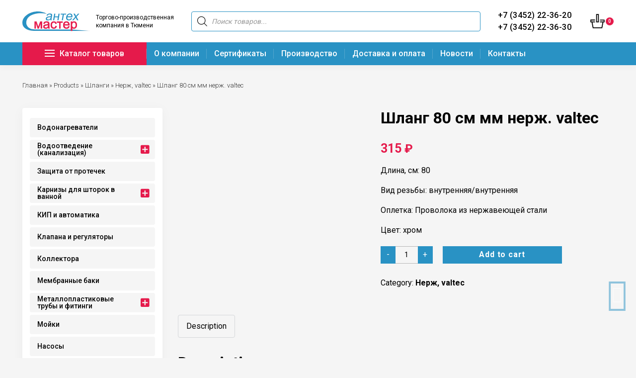

--- FILE ---
content_type: text/html; charset=UTF-8
request_url: https://santehmaster.pro/product/shlang-80-sm-mm-nerzh-valtec/
body_size: 155421
content:
<!DOCTYPE html><html lang=ru-RU prefix="og: https://ogp.me/ns#"><head><style>img.lazy{min-height:1px}</style><link rel=preload href=https://santehmaster.pro/wp-content/plugins/w3-total-cache/pub/js/lazyload.min.js as=script><meta charset="UTF-8"><meta http-equiv="X-UA-Compatible" content="IE=edge"><meta name="viewport" content="width=device-width, initial-scale=1"><link rel=alternate type=application/rdf+xml title="RDF mapping" href=https://santehmaster.pro/feed/rdf/ ><link rel=alternate type=application/rss+xml title=RSS href=https://santehmaster.pro/feed/rss/ ><link rel=alternate type=application/rss+xml title="Comments RSS" href=https://santehmaster.pro/comments/feed/ ><link rel=pingback href=https://santehmaster.pro/xmlrpc.php><!--[if lt IE 9]> <script src=//html5shiv.googlecode.com/svn/trunk/html5.js></script> <![endif]--><title>Купить шланг 80 см мм нерж. valtec в Тюмени и области от «Сантехмастер - производство и продажа сантех-изделий»</title><meta name="description" content="Приобрести шланг 80 см мм нерж. valtec в магазине «Сантехмастер - производство и продажа сантех-изделий» по демократичной цене. Большой ассортимент шлангов от надёжных производителей. Реализация нерж, valtec оптом и в розницу"><meta name="robots" content="follow, index, max-snippet:-1, max-video-preview:-1, max-image-preview:large"><link rel=canonical href=https://santehmaster.pro/product/shlang-80-sm-mm-nerzh-valtec/ ><meta property="og:locale" content="ru_RU"><meta property="og:type" content="product"><meta property="og:title" content="Купить шланг 80 см мм нерж. valtec в Тюмени и области от «Сантехмастер - производство и продажа сантех-изделий»"><meta property="og:description" content="Приобрести шланг 80 см мм нерж. valtec в магазине «Сантехмастер - производство и продажа сантех-изделий» по демократичной цене. Большой ассортимент шлангов от надёжных производителей. Реализация нерж, valtec оптом и в розницу"><meta property="og:url" content="https://santehmaster.pro/product/shlang-80-sm-mm-nerzh-valtec/"><meta property="og:site_name" content="Сантехмастер - производство и продажа сантех-изделий"><meta property="og:updated_time" content="2022-03-11T13:44:48+03:00"><meta property="og:image" content="https://santehmaster.pro/wp-content/uploads/2021/12/12-6.jpg"><meta property="og:image:secure_url" content="https://santehmaster.pro/wp-content/uploads/2021/12/12-6.jpg"><meta property="og:image:width" content="500"><meta property="og:image:height" content="500"><meta property="og:image:alt" content="Шланг 80 см мм нерж. valtec"><meta property="og:image:type" content="image/jpeg"><meta property="product:price:amount" content="315"><meta property="product:price:currency" content="RUB"><meta property="product:availability" content="instock"><meta name="twitter:card" content="summary_large_image"><meta name="twitter:title" content="Купить шланг 80 см мм нерж. valtec в Тюмени и области от «Сантехмастер - производство и продажа сантех-изделий»"><meta name="twitter:description" content="Приобрести шланг 80 см мм нерж. valtec в магазине «Сантехмастер - производство и продажа сантех-изделий» по демократичной цене. Большой ассортимент шлангов от надёжных производителей. Реализация нерж, valtec оптом и в розницу"><meta name="twitter:image" content="https://santehmaster.pro/wp-content/uploads/2021/12/12-6.jpg"><meta name="twitter:label1" content="Цена"><meta name="twitter:data1" content="315&nbsp;&#8381;"><meta name="twitter:label2" content="Доступность"><meta name="twitter:data2" content="В наличии"> <script type=application/ld+json class=rank-math-schema>{"@context":"https://schema.org","@graph":[{"@type":["Plumber","Organization"],"@id":"https://santehmaster.pro/#organization","name":"\u0421\u0430\u043d\u0442\u0435\u0445\u043c\u0430\u0441\u0442\u0435\u0440","url":"https://santehmaster.pro","logo":{"@type":"ImageObject","@id":"https://santehmaster.pro/#logo","url":"https://santehmaster.pro/wp-content/uploads/2022/01/1.webp","caption":"\u0421\u0430\u043d\u0442\u0435\u0445\u043c\u0430\u0441\u0442\u0435\u0440","inLanguage":"ru-RU","width":"1000","height":"332"},"openingHours":["Monday,Tuesday,Wednesday,Thursday,Friday,Saturday,Sunday 09:00-17:00"],"image":{"@id":"https://santehmaster.pro/#logo"}},{"@type":"WebSite","@id":"https://santehmaster.pro/#website","url":"https://santehmaster.pro","name":"\u0421\u0430\u043d\u0442\u0435\u0445\u043c\u0430\u0441\u0442\u0435\u0440","publisher":{"@id":"https://santehmaster.pro/#organization"},"inLanguage":"ru-RU"},{"@type":"ImageObject","@id":"https://santehmaster.pro/wp-content/uploads/2021/12/12-6.jpg","url":"https://santehmaster.pro/wp-content/uploads/2021/12/12-6.jpg","width":"500","height":"500","inLanguage":"ru-RU"},{"@type":"Person","@id":"https://santehmaster.pro/author/admin/","name":"admin","url":"https://santehmaster.pro/author/admin/","image":{"@type":"ImageObject","@id":"https://santehmaster.pro/wp-content/plugins/clearfy-pro/assets/images/default-avatar.png","url":"https://santehmaster.pro/wp-content/plugins/clearfy-pro/assets/images/default-avatar.png","caption":"admin","inLanguage":"ru-RU"},"sameAs":["admin"],"worksFor":{"@id":"https://santehmaster.pro/#organization"}},{"@type":"ItemPage","@id":"https://santehmaster.pro/product/shlang-80-sm-mm-nerzh-valtec/#webpage","url":"https://santehmaster.pro/product/shlang-80-sm-mm-nerzh-valtec/","name":"\u041a\u0443\u043f\u0438\u0442\u044c \u0448\u043b\u0430\u043d\u0433 80 \u0441\u043c \u043c\u043c \u043d\u0435\u0440\u0436. valtec \u0432 \u0422\u044e\u043c\u0435\u043d\u0438 \u0438 \u043e\u0431\u043b\u0430\u0441\u0442\u0438 \u043e\u0442 \u00ab\u0421\u0430\u043d\u0442\u0435\u0445\u043c\u0430\u0441\u0442\u0435\u0440 - \u043f\u0440\u043e\u0438\u0437\u0432\u043e\u0434\u0441\u0442\u0432\u043e \u0438 \u043f\u0440\u043e\u0434\u0430\u0436\u0430 \u0441\u0430\u043d\u0442\u0435\u0445-\u0438\u0437\u0434\u0435\u043b\u0438\u0439\u00bb","datePublished":"2021-12-27T22:22:11+03:00","dateModified":"2022-03-11T13:44:48+03:00","author":{"@id":"https://santehmaster.pro/author/admin/"},"isPartOf":{"@id":"https://santehmaster.pro/#website"},"primaryImageOfPage":{"@id":"https://santehmaster.pro/wp-content/uploads/2021/12/12-6.jpg"},"inLanguage":"ru-RU"},{"@type":"Product","name":"\u041a\u0443\u043f\u0438\u0442\u044c \u0448\u043b\u0430\u043d\u0433 80 \u0441\u043c \u043c\u043c \u043d\u0435\u0440\u0436. valtec \u0432 \u0422\u044e\u043c\u0435\u043d\u0438 \u0438 \u043e\u0431\u043b\u0430\u0441\u0442\u0438 \u043e\u0442 \u00ab\u0421\u0430\u043d\u0442\u0435\u0445\u043c\u0430\u0441\u0442\u0435\u0440 - \u043f\u0440\u043e\u0438\u0437\u0432\u043e\u0434\u0441\u0442\u0432\u043e \u0438 \u043f\u0440\u043e\u0434\u0430\u0436\u0430 \u0441\u0430\u043d\u0442\u0435\u0445-\u0438\u0437\u0434\u0435\u043b\u0438\u0439\u00bb","description":"\u041f\u0440\u0438\u043e\u0431\u0440\u0435\u0441\u0442\u0438 \u0448\u043b\u0430\u043d\u0433 80 \u0441\u043c \u043c\u043c \u043d\u0435\u0440\u0436. valtec \u0432 \u043c\u0430\u0433\u0430\u0437\u0438\u043d\u0435 \u00ab\u0421\u0430\u043d\u0442\u0435\u0445\u043c\u0430\u0441\u0442\u0435\u0440 - \u043f\u0440\u043e\u0438\u0437\u0432\u043e\u0434\u0441\u0442\u0432\u043e \u0438 \u043f\u0440\u043e\u0434\u0430\u0436\u0430 \u0441\u0430\u043d\u0442\u0435\u0445-\u0438\u0437\u0434\u0435\u043b\u0438\u0439\u00bb \u043f\u043e \u0434\u0435\u043c\u043e\u043a\u0440\u0430\u0442\u0438\u0447\u043d\u043e\u0439 \u0446\u0435\u043d\u0435. \u0411\u043e\u043b\u044c\u0448\u043e\u0439 \u0430\u0441\u0441\u043e\u0440\u0442\u0438\u043c\u0435\u043d\u0442 \u0448\u043b\u0430\u043d\u0433\u043e\u0432 \u043e\u0442 \u043d\u0430\u0434\u0451\u0436\u043d\u044b\u0445 \u043f\u0440\u043e\u0438\u0437\u0432\u043e\u0434\u0438\u0442\u0435\u043b\u0435\u0439. \u0420\u0435\u0430\u043b\u0438\u0437\u0430\u0446\u0438\u044f \u043d\u0435\u0440\u0436, valtec \u043e\u043f\u0442\u043e\u043c \u0438 \u0432 \u0440\u043e\u0437\u043d\u0438\u0446\u0443","category":"\u0428\u043b\u0430\u043d\u0433\u0438 &gt; \u041d\u0435\u0440\u0436, valtec","mainEntityOfPage":{"@id":"https://santehmaster.pro/product/shlang-80-sm-mm-nerzh-valtec/#webpage"},"offers":{"@type":"Offer","price":"315","priceCurrency":"RUB","priceValidUntil":"2027-12-31","availability":"https://schema.org/InStock","itemCondition":"NewCondition","url":"https://santehmaster.pro/product/shlang-80-sm-mm-nerzh-valtec/","seller":{"@type":"Organization","@id":"https://santehmaster.pro/","name":"\u0421\u0430\u043d\u0442\u0435\u0445\u043c\u0430\u0441\u0442\u0435\u0440","url":"https://santehmaster.pro","logo":"https://santehmaster.pro/wp-content/uploads/2022/01/1.webp"}},"@id":"https://santehmaster.pro/product/shlang-80-sm-mm-nerzh-valtec/#richSnippet","image":{"@id":"https://santehmaster.pro/wp-content/uploads/2021/12/12-6.jpg"}}]}</script> <style id=wp-img-auto-sizes-contain-inline-css>img:is([sizes=auto i],[sizes^="auto," i]){contain-intrinsic-size:3000px 1500px}</style><style id=wp-block-library-inline-css>/*<![CDATA[*/:root{--wp-block-synced-color:#7a00df;--wp-block-synced-color--rgb:122,0,223;--wp-bound-block-color:var(--wp-block-synced-color);--wp-editor-canvas-background:#ddd;--wp-admin-theme-color:#007cba;--wp-admin-theme-color--rgb:0,124,186;--wp-admin-theme-color-darker-10:#006ba1;--wp-admin-theme-color-darker-10--rgb:0,107,160.5;--wp-admin-theme-color-darker-20:#005a87;--wp-admin-theme-color-darker-20--rgb:0,90,135;--wp-admin-border-width-focus:2px}@media (min-resolution:192dpi){:root{--wp-admin-border-width-focus:1.5px}}.wp-element-button{cursor:pointer}:root .has-very-light-gray-background-color{background-color:#eee}:root .has-very-dark-gray-background-color{background-color:#313131}:root .has-very-light-gray-color{color:#eee}:root .has-very-dark-gray-color{color:#313131}:root .has-vivid-green-cyan-to-vivid-cyan-blue-gradient-background{background:linear-gradient(135deg,#00d084,#0693e3)}:root .has-purple-crush-gradient-background{background:linear-gradient(135deg,#34e2e4,#4721fb 50%,#ab1dfe)}:root .has-hazy-dawn-gradient-background{background:linear-gradient(135deg,#faaca8,#dad0ec)}:root .has-subdued-olive-gradient-background{background:linear-gradient(135deg,#fafae1,#67a671)}:root .has-atomic-cream-gradient-background{background:linear-gradient(135deg,#fdd79a,#004a59)}:root .has-nightshade-gradient-background{background:linear-gradient(135deg,#330968,#31cdcf)}:root .has-midnight-gradient-background{background:linear-gradient(135deg,#020381,#2874fc)}:root{--wp--preset--font-size--normal:16px;--wp--preset--font-size--huge:42px}.has-regular-font-size{font-size:1em}.has-larger-font-size{font-size:2.625em}.has-normal-font-size{font-size:var(--wp--preset--font-size--normal)}.has-huge-font-size{font-size:var(--wp--preset--font-size--huge)}.has-text-align-center{text-align:center}.has-text-align-left{text-align:left}.has-text-align-right{text-align:right}.has-fit-text{white-space:nowrap!important}#end-resizable-editor-section{display:none}.aligncenter{clear:both}.items-justified-left{justify-content:flex-start}.items-justified-center{justify-content:center}.items-justified-right{justify-content:flex-end}.items-justified-space-between{justify-content:space-between}.screen-reader-text{border:0;clip-path:inset(50%);height:1px;margin:-1px;overflow:hidden;padding:0;position:absolute;width:1px;word-wrap:normal!important}.screen-reader-text:focus{background-color:#ddd;clip-path:none;color:#444;display:block;font-size:1em;height:auto;left:5px;line-height:normal;padding:15px 23px 14px;text-decoration:none;top:5px;width:auto;z-index:100000}html :where(.has-border-color){border-style:solid}html :where([style*=border-top-color]){border-top-style:solid}html :where([style*=border-right-color]){border-right-style:solid}html :where([style*=border-bottom-color]){border-bottom-style:solid}html :where([style*=border-left-color]){border-left-style:solid}html :where([style*=border-width]){border-style:solid}html :where([style*=border-top-width]){border-top-style:solid}html :where([style*=border-right-width]){border-right-style:solid}html :where([style*=border-bottom-width]){border-bottom-style:solid}html :where([style*=border-left-width]){border-left-style:solid}html :where(img[class*=wp-image-]){height:auto;max-width:100%}:where(figure){margin:0 0 1em}html :where(.is-position-sticky){--wp-admin--admin-bar--position-offset:var(--wp-admin--admin-bar--height,0px)}@media screen and (max-width:600px){html:where(.is-position-sticky){--wp-admin--admin-bar--position-offset:0px}}/*]]>*/</style><style id=global-styles-inline-css>/*<![CDATA[*/:root{--wp--preset--aspect-ratio--square:1;--wp--preset--aspect-ratio--4-3:4/3;--wp--preset--aspect-ratio--3-4:3/4;--wp--preset--aspect-ratio--3-2:3/2;--wp--preset--aspect-ratio--2-3:2/3;--wp--preset--aspect-ratio--16-9:16/9;--wp--preset--aspect-ratio--9-16:9/16;--wp--preset--color--black:#000;--wp--preset--color--cyan-bluish-gray:#abb8c3;--wp--preset--color--white:#fff;--wp--preset--color--pale-pink:#f78da7;--wp--preset--color--vivid-red:#cf2e2e;--wp--preset--color--luminous-vivid-orange:#ff6900;--wp--preset--color--luminous-vivid-amber:#fcb900;--wp--preset--color--light-green-cyan:#7bdcb5;--wp--preset--color--vivid-green-cyan:#00d084;--wp--preset--color--pale-cyan-blue:#8ed1fc;--wp--preset--color--vivid-cyan-blue:#0693e3;--wp--preset--color--vivid-purple:#9b51e0;--wp--preset--gradient--vivid-cyan-blue-to-vivid-purple:linear-gradient(135deg,rgb(6,147,227) 0%,rgb(155,81,224) 100%);--wp--preset--gradient--light-green-cyan-to-vivid-green-cyan:linear-gradient(135deg,rgb(122,220,180) 0%,rgb(0,208,130) 100%);--wp--preset--gradient--luminous-vivid-amber-to-luminous-vivid-orange:linear-gradient(135deg,rgb(252,185,0) 0%,rgb(255,105,0) 100%);--wp--preset--gradient--luminous-vivid-orange-to-vivid-red:linear-gradient(135deg,rgb(255,105,0) 0%,rgb(207,46,46) 100%);--wp--preset--gradient--very-light-gray-to-cyan-bluish-gray:linear-gradient(135deg,rgb(238,238,238) 0%,rgb(169,184,195) 100%);--wp--preset--gradient--cool-to-warm-spectrum:linear-gradient(135deg,rgb(74,234,220) 0%,rgb(151,120,209) 20%,rgb(207,42,186) 40%,rgb(238,44,130) 60%,rgb(251,105,98) 80%,rgb(254,248,76) 100%);--wp--preset--gradient--blush-light-purple:linear-gradient(135deg,rgb(255,206,236) 0%,rgb(152,150,240) 100%);--wp--preset--gradient--blush-bordeaux:linear-gradient(135deg,rgb(254,205,165) 0%,rgb(254,45,45) 50%,rgb(107,0,62) 100%);--wp--preset--gradient--luminous-dusk:linear-gradient(135deg,rgb(255,203,112) 0%,rgb(199,81,192) 50%,rgb(65,88,208) 100%);--wp--preset--gradient--pale-ocean:linear-gradient(135deg,rgb(255,245,203) 0%,rgb(182,227,212) 50%,rgb(51,167,181) 100%);--wp--preset--gradient--electric-grass:linear-gradient(135deg,rgb(202,248,128) 0%,rgb(113,206,126) 100%);--wp--preset--gradient--midnight:linear-gradient(135deg,rgb(2,3,129) 0%,rgb(40,116,252) 100%);--wp--preset--font-size--small:13px;--wp--preset--font-size--medium:20px;--wp--preset--font-size--large:36px;--wp--preset--font-size--x-large:42px;--wp--preset--spacing--20:0.44rem;--wp--preset--spacing--30:0.67rem;--wp--preset--spacing--40:1rem;--wp--preset--spacing--50:1.5rem;--wp--preset--spacing--60:2.25rem;--wp--preset--spacing--70:3.38rem;--wp--preset--spacing--80:5.06rem;--wp--preset--shadow--natural:6px 6px 9px rgba(0, 0, 0, 0.2);--wp--preset--shadow--deep:12px 12px 50px rgba(0, 0, 0, 0.4);--wp--preset--shadow--sharp:6px 6px 0px rgba(0, 0, 0, 0.2);--wp--preset--shadow--outlined:6px 6px 0px -3px rgb(255, 255, 255), 6px 6px rgb(0, 0, 0);--wp--preset--shadow--crisp:6px 6px 0px rgb(0, 0, 0)}:where(.is-layout-flex){gap:0.5em}:where(.is-layout-grid){gap:0.5em}body .is-layout-flex{display:flex}.is-layout-flex{flex-wrap:wrap;align-items:center}.is-layout-flex>:is(*,div){margin:0}body .is-layout-grid{display:grid}.is-layout-grid>:is(*,div){margin:0}:where(.wp-block-columns.is-layout-flex){gap:2em}:where(.wp-block-columns.is-layout-grid){gap:2em}:where(.wp-block-post-template.is-layout-flex){gap:1.25em}:where(.wp-block-post-template.is-layout-grid){gap:1.25em}.has-black-color{color:var(--wp--preset--color--black) !important}.has-cyan-bluish-gray-color{color:var(--wp--preset--color--cyan-bluish-gray) !important}.has-white-color{color:var(--wp--preset--color--white) !important}.has-pale-pink-color{color:var(--wp--preset--color--pale-pink) !important}.has-vivid-red-color{color:var(--wp--preset--color--vivid-red) !important}.has-luminous-vivid-orange-color{color:var(--wp--preset--color--luminous-vivid-orange) !important}.has-luminous-vivid-amber-color{color:var(--wp--preset--color--luminous-vivid-amber) !important}.has-light-green-cyan-color{color:var(--wp--preset--color--light-green-cyan) !important}.has-vivid-green-cyan-color{color:var(--wp--preset--color--vivid-green-cyan) !important}.has-pale-cyan-blue-color{color:var(--wp--preset--color--pale-cyan-blue) !important}.has-vivid-cyan-blue-color{color:var(--wp--preset--color--vivid-cyan-blue) !important}.has-vivid-purple-color{color:var(--wp--preset--color--vivid-purple) !important}.has-black-background-color{background-color:var(--wp--preset--color--black) !important}.has-cyan-bluish-gray-background-color{background-color:var(--wp--preset--color--cyan-bluish-gray) !important}.has-white-background-color{background-color:var(--wp--preset--color--white) !important}.has-pale-pink-background-color{background-color:var(--wp--preset--color--pale-pink) !important}.has-vivid-red-background-color{background-color:var(--wp--preset--color--vivid-red) !important}.has-luminous-vivid-orange-background-color{background-color:var(--wp--preset--color--luminous-vivid-orange) !important}.has-luminous-vivid-amber-background-color{background-color:var(--wp--preset--color--luminous-vivid-amber) !important}.has-light-green-cyan-background-color{background-color:var(--wp--preset--color--light-green-cyan) !important}.has-vivid-green-cyan-background-color{background-color:var(--wp--preset--color--vivid-green-cyan) !important}.has-pale-cyan-blue-background-color{background-color:var(--wp--preset--color--pale-cyan-blue) !important}.has-vivid-cyan-blue-background-color{background-color:var(--wp--preset--color--vivid-cyan-blue) !important}.has-vivid-purple-background-color{background-color:var(--wp--preset--color--vivid-purple) !important}.has-black-border-color{border-color:var(--wp--preset--color--black) !important}.has-cyan-bluish-gray-border-color{border-color:var(--wp--preset--color--cyan-bluish-gray) !important}.has-white-border-color{border-color:var(--wp--preset--color--white) !important}.has-pale-pink-border-color{border-color:var(--wp--preset--color--pale-pink) !important}.has-vivid-red-border-color{border-color:var(--wp--preset--color--vivid-red) !important}.has-luminous-vivid-orange-border-color{border-color:var(--wp--preset--color--luminous-vivid-orange) !important}.has-luminous-vivid-amber-border-color{border-color:var(--wp--preset--color--luminous-vivid-amber) !important}.has-light-green-cyan-border-color{border-color:var(--wp--preset--color--light-green-cyan) !important}.has-vivid-green-cyan-border-color{border-color:var(--wp--preset--color--vivid-green-cyan) !important}.has-pale-cyan-blue-border-color{border-color:var(--wp--preset--color--pale-cyan-blue) !important}.has-vivid-cyan-blue-border-color{border-color:var(--wp--preset--color--vivid-cyan-blue) !important}.has-vivid-purple-border-color{border-color:var(--wp--preset--color--vivid-purple) !important}.has-vivid-cyan-blue-to-vivid-purple-gradient-background{background:var(--wp--preset--gradient--vivid-cyan-blue-to-vivid-purple) !important}.has-light-green-cyan-to-vivid-green-cyan-gradient-background{background:var(--wp--preset--gradient--light-green-cyan-to-vivid-green-cyan) !important}.has-luminous-vivid-amber-to-luminous-vivid-orange-gradient-background{background:var(--wp--preset--gradient--luminous-vivid-amber-to-luminous-vivid-orange) !important}.has-luminous-vivid-orange-to-vivid-red-gradient-background{background:var(--wp--preset--gradient--luminous-vivid-orange-to-vivid-red) !important}.has-very-light-gray-to-cyan-bluish-gray-gradient-background{background:var(--wp--preset--gradient--very-light-gray-to-cyan-bluish-gray) !important}.has-cool-to-warm-spectrum-gradient-background{background:var(--wp--preset--gradient--cool-to-warm-spectrum) !important}.has-blush-light-purple-gradient-background{background:var(--wp--preset--gradient--blush-light-purple) !important}.has-blush-bordeaux-gradient-background{background:var(--wp--preset--gradient--blush-bordeaux) !important}.has-luminous-dusk-gradient-background{background:var(--wp--preset--gradient--luminous-dusk) !important}.has-pale-ocean-gradient-background{background:var(--wp--preset--gradient--pale-ocean) !important}.has-electric-grass-gradient-background{background:var(--wp--preset--gradient--electric-grass) !important}.has-midnight-gradient-background{background:var(--wp--preset--gradient--midnight) !important}.has-small-font-size{font-size:var(--wp--preset--font-size--small) !important}.has-medium-font-size{font-size:var(--wp--preset--font-size--medium) !important}.has-large-font-size{font-size:var(--wp--preset--font-size--large) !important}.has-x-large-font-size{font-size:var(--wp--preset--font-size--x-large) !important}/*]]>*/</style><style id=classic-theme-styles-inline-css>.wp-block-button__link{color:#fff;background-color:#32373c;border-radius:9999px;box-shadow:none;text-decoration:none;padding:calc(.667em + 2px) calc(1.333em + 2px);font-size:1.125em}.wp-block-file__button{background:#32373c;color:#fff;text-decoration:none}</style><link rel=preload as=style onload="this.onload=null;this.rel='stylesheet'" id=contact-form-7-css href=https://santehmaster.pro/wp-content/plugins/contact-form-7/includes/css/styles.css><link rel=preload as=style onload="this.onload=null;this.rel='stylesheet'" id=spacexchimp_p008-font-awesome-css-frontend-css href=https://santehmaster.pro/wp-content/plugins/simple-scroll-to-top-button/inc/lib/font-awesome/css/font-awesome.css  media=screen><link rel=preload as=style onload="this.onload=null;this.rel='stylesheet'" id=spacexchimp_p008-frontend-css-css href=https://santehmaster.pro/wp-content/plugins/simple-scroll-to-top-button/inc/css/frontend.css><style id=spacexchimp_p008-frontend-css-inline-css>#ssttbutton{font-size:25px}.ssttbutton-background{color:#2992c4}.ssttbutton-symbol{color:#fff}</style><link rel=preload as=style onload="this.onload=null;this.rel='stylesheet'" id=photoswipe-css href=https://santehmaster.pro/wp-content/plugins/woocommerce/assets/css/photoswipe/photoswipe.min.css><link rel=preload as=style onload="this.onload=null;this.rel='stylesheet'" id=photoswipe-default-skin-css href=https://santehmaster.pro/wp-content/plugins/woocommerce/assets/css/photoswipe/default-skin/default-skin.min.css><style id=woocommerce-inline-inline-css>.woocommerce form .form-row .required{visibility:visible}</style><link rel=preload as=style onload="this.onload=null;this.rel='stylesheet'" id=iksm-public-style-css href=https://santehmaster.pro/wp-content/plugins/iks-menu-pro/assets/css/public.css><link rel=preload as=style onload="this.onload=null;this.rel='stylesheet'" id=dgwt-wcas-style-css href=https://santehmaster.pro/wp-content/plugins/ajax-search-for-woocommerce/assets/css/style.min.css><link rel=preload as=style onload="this.onload=null;this.rel='stylesheet'" id=xoo-wsc-fonts-css href=https://santehmaster.pro/wp-content/plugins/side-cart-woocommerce/assets/css/xoo-wsc-fonts.css><link rel=preload as=style onload="this.onload=null;this.rel='stylesheet'" id=xoo-wsc-style-css href=https://santehmaster.pro/wp-content/plugins/side-cart-woocommerce/assets/css/xoo-wsc-style.css><style id=xoo-wsc-style-inline-css>.xoo-wsc-sp-left-col img{max-width:80px}.xoo-wsc-sp-right-col{font-size:14px}.xoo-wsc-sp-container{background-color:#eee}.xoo-wsc-footer{background-color:#fff;color:#000;padding:10px 20px}.xoo-wsc-footer, .xoo-wsc-footer a, .xoo-wsc-footer .amount{font-size:18px}.xoo-wsc-ft-buttons-cont{grid-template-columns:auto}.xoo-wsc-basket{bottom:12px;right:0px;background-color:#fff;color:#000;box-shadow:0 1px 4px 0;border-radius:50%}.xoo-wsc-bki{font-size:30px}.xoo-wsc-items-count{top:-12px;left:-12px}.xoo-wsc-items-count,.xoo-wsc-sc-count{background-color:#2992c4;color:#fff}.xoo-wsc-container,.xoo-wsc-slider{max-width:320px;right:-320px;top:0;bottom:0;bottom:0;font-family:}.xoo-wsc-cart-active .xoo-wsc-container, .xoo-wsc-slider-active .xoo-wsc-slider{right:0}.xoo-wsc-cart-active .xoo-wsc-basket{right:320px}.xoo-wsc-slider{right:-320px}span.xoo-wsch-close{font-size:16px;right:10px}.xoo-wsch-top{justify-content:center}.xoo-wsch-text{font-size:20px}.xoo-wsc-header{color:#000;background-color:#fff}.xoo-wsc-sb-bar>span{background-color:#1e73be}.xoo-wsc-body{background-color:#fff}.xoo-wsc-body, .xoo-wsc-body span.amount, .xoo-wsc-body a{font-size:16px;color:#000}.xoo-wsc-product{padding:20px 15px}.xoo-wsc-img-col{width:30%}.xoo-wsc-sum-col{width:70%}.xoo-wsc-sum-col{justify-content:center}.xoo-wsc-qty-box{max-width:75px}.xoo-wsc-qty-box.xoo-wsc-qtb-square{border-color:#000}input[type="number"].xoo-wsc-qty{border-color:#000;background-color:#fff;color:#000;height:28px;line-height:28px}input[type="number"].xoo-wsc-qty,.xoo-wsc-qtb-square{border-width:1px;border-style:solid}.xoo-wsc-chng{background-color:#fff;color:#000}</style><link rel=preload as=style onload="this.onload=null;this.rel='stylesheet'" id=bs-css href=https://santehmaster.pro/wp-content/themes/kavv/bootstrap/css/bootstrap.min.css><link rel=preload as=style onload="this.onload=null;this.rel='stylesheet'" id=slick-css href=https://santehmaster.pro/wp-content/themes/kavv/slick/slick.css><link rel=preload as=style onload="this.onload=null;this.rel='stylesheet'" id=fancybox-css href=https://santehmaster.pro/wp-content/themes/kavv/fancybox/dist/jquery.fancybox.min.css><link rel=preload as=style onload="this.onload=null;this.rel='stylesheet'" id=main-css href=https://santehmaster.pro/wp-content/themes/kavv/style.css> <script src=https://ajax.googleapis.com/ajax/libs/jquery/1.11.2/jquery.min.js id=jquery-js></script> <script defer src=https://santehmaster.pro/wp-content/cache/minify/01628.js></script> <script defer src=https://santehmaster.pro/wp-content/cache/minify/f49bf.js></script> <script defer src=https://santehmaster.pro/wp-content/cache/minify/2b63f.js></script> <style>.pseudo-clearfy-link{color:#008acf;cursor:pointer}.pseudo-clearfy-link:hover{text-decoration:none}</style><meta name="framework" content="Redux 4.3.9"><style id=iksm-dynamic-style></style><style>.dgwt-wcas-ico-magnifier,.dgwt-wcas-ico-magnifier-handler{max-width:20px}</style><noscript><style>.woocommerce-product-gallery{opacity:1 !important}</style></noscript><style id=iksm-dynamic-style></style><style>.qib-container input[type='number']:not(#qib_id):not(#qib_id){-moz-appearance:textfield}.qib-container input[type='number']:not(#qib_id):not(#qib_id)::-webkit-outer-spin-button,.qib-container input[type='number']:not(#qib_id):not(#qib_id)::-webkit-inner-spin-button{-webkit-appearance:none;display:none;margin:0}form.cart button[type='submit']:not(#qib_id):not(#qib_id),form.cart .qib-container+div:not(#qib_id):not(#qib_id){display:inline-block;margin:0;padding-top:0;padding-bottom:0;float:none;vertical-align:top;text-align:center}form.cart button[type='submit']:not(#qib_id):not(#qib_id):not(_){line-height:1}form.cart button[type='submit']:not(#qib_id):not(#qib_id):not(_):not(_){height:35px;text-align:center}form.cart .qib-container + button[type='submit']:not(#qib_id):not(#qib_id),form.cart .qib-container+div:not(#qib_id):not(#qib_id):not(_){margin-left:1em}form.cart button[type='submit']:focus:not(#qib_id):not(#qib_id){outline-width:2px;outline-offset:-2px;outline-style:solid}.qib-container div.quantity:not(#qib_id):not(#qib_id){float:left;line-height:1;display:inline-block;margin:0;padding:0;border:none;border-radius:0;width:auto;min-height:initial;min-width:initial;max-height:initial;max-width:initial}.qib-button:not(#qib_id):not(#qib_id){line-height:1;display:inline-block;margin:0;padding:0;box-sizing:border-box;height:35px;width:30px;float:left;min-height:initial;min-width:initial;max-height:initial;max-width:initial;vertical-align:middle;font-size:16px;letter-spacing:0;border-style:solid;border-width:1px;transition:none;border-radius:0}.qib-button:focus:not(#qib_id):not(#qib_id){}.qib-button:hover:not(#qib_id):not(#qib_id){}.qib-container .quantity input.qty:not(#qib_id):not(#qib_id){line-height:1;background:none;text-align:center;vertical-align:middle;margin:0;padding:0;box-sizing:border-box;height:35px;width:45px;min-height:initial;min-width:initial;max-height:initial;max-width:initial;box-shadow:none;font-size:15px;border-style:solid;border-width:1px 0;border-radius:0}.qib-container .quantity input.qty:focus:not(#qib_id):not(#qib_id){outline:none;border-width:2px 1px;border-style:solid}.woocommerce table.cart td.product-quantity:not(#qib_id):not(#qib_id){white-space:nowrap}@media (min-width:768px){.woocommerce table.cart td.product-quantity:not(#qib_id):not(#qib_id){text-align:}}.woocommerce table.cart:not(#qib_id):not(#qib_id){table-layout:auto}@media (min-width:768px){.woocommerce table.cart td.product-quantity .qib-container:not(#qib_id):not(#qib_id){display:flex;justify-content:}}.qib-container:not(#qib_id):not(#qib_id){display:inline-block}.woocommerce-grouped-product-list-item__quantity:not(#qib_id):not(#qib_id){margin:0;padding-left:0;padding-right:0;text-align:left}.woocommerce-grouped-product-list-item__quantity .qib-container:not(#qib_id):not(#qib_id){display:flex}.quantity .minus:not(#qib_id):not(#qib_id),.quantity .plus:not(#qib_id):not(#qib_id),.quantity>a:not(#qib_id):not(#qib_id){display:none}.products.oceanwp-row .qib-container:not(#qib_id):not(#qib_id){margin-bottom:8px}</style><meta name="generator" content="Powered by Slider Revolution 6.5.12 - responsive, Mobile-Friendly Slider Plugin for WordPress with comfortable drag and drop interface."><style id=rs-plugin-settings-inline-css>#rs-demo-id{}</style> <script>function setREVStartSize(e){
			//window.requestAnimationFrame(function() {
				window.RSIW = window.RSIW===undefined ? window.innerWidth : window.RSIW;
				window.RSIH = window.RSIH===undefined ? window.innerHeight : window.RSIH;
				try {
					var pw = document.getElementById(e.c).parentNode.offsetWidth,
						newh;
					pw = pw===0 || isNaN(pw) ? window.RSIW : pw;
					e.tabw = e.tabw===undefined ? 0 : parseInt(e.tabw);
					e.thumbw = e.thumbw===undefined ? 0 : parseInt(e.thumbw);
					e.tabh = e.tabh===undefined ? 0 : parseInt(e.tabh);
					e.thumbh = e.thumbh===undefined ? 0 : parseInt(e.thumbh);
					e.tabhide = e.tabhide===undefined ? 0 : parseInt(e.tabhide);
					e.thumbhide = e.thumbhide===undefined ? 0 : parseInt(e.thumbhide);
					e.mh = e.mh===undefined || e.mh=="" || e.mh==="auto" ? 0 : parseInt(e.mh,0);
					if(e.layout==="fullscreen" || e.l==="fullscreen")
						newh = Math.max(e.mh,window.RSIH);
					else{
						e.gw = Array.isArray(e.gw) ? e.gw : [e.gw];
						for (var i in e.rl) if (e.gw[i]===undefined || e.gw[i]===0) e.gw[i] = e.gw[i-1];
						e.gh = e.el===undefined || e.el==="" || (Array.isArray(e.el) && e.el.length==0)? e.gh : e.el;
						e.gh = Array.isArray(e.gh) ? e.gh : [e.gh];
						for (var i in e.rl) if (e.gh[i]===undefined || e.gh[i]===0) e.gh[i] = e.gh[i-1];
											
						var nl = new Array(e.rl.length),
							ix = 0,
							sl;
						e.tabw = e.tabhide>=pw ? 0 : e.tabw;
						e.thumbw = e.thumbhide>=pw ? 0 : e.thumbw;
						e.tabh = e.tabhide>=pw ? 0 : e.tabh;
						e.thumbh = e.thumbhide>=pw ? 0 : e.thumbh;
						for (var i in e.rl) nl[i] = e.rl[i]<window.RSIW ? 0 : e.rl[i];
						sl = nl[0];
						for (var i in nl) if (sl>nl[i] && nl[i]>0) { sl = nl[i]; ix=i;}
						var m = pw>(e.gw[ix]+e.tabw+e.thumbw) ? 1 : (pw-(e.tabw+e.thumbw)) / (e.gw[ix]);
						newh =  (e.gh[ix] * m) + (e.tabh + e.thumbh);
					}
					var el = document.getElementById(e.c);
					if (el!==null && el) el.style.height = newh+"px";
					el = document.getElementById(e.c+"_wrapper");
					if (el!==null && el) {
						el.style.height = newh+"px";
						el.style.display = "block";
					}
				} catch(e){
					console.log("Failure at Presize of Slider:" + e)
				}
			//});
		  };</script> <link rel=icon href=https://santehmaster.pro/wp-content/themes/kavv/img/favicon.png type=image/x-icon><link rel=icon href=https://santehmaster.pro/wp-content/themes/kavv/img/favicon.svg type=" image/svg+xml"><link rel="shortcut icon" href=https://santehmaster.pro/wp-content/themes/kavv/img/favicon.png type=image/x-icon><meta name="yandex-verification" content="967c91f0a627e8e8"><meta name="google-site-verification" content="uaq0WR_WsoA5H6RADQoCTHkmLEMhZfzUbdoJ6HW_tFA"><link rel=preload as=style onload="this.onload=null;this.rel='stylesheet'" id=rs-plugin-settings-css href=https://santehmaster.pro/wp-content/plugins/revslider/public/assets/css/rs6.css></head><body class="wp-singular product-template-default single single-product postid-7735 wp-theme-kavv theme-kavv woocommerce woocommerce-page woocommerce-no-js"><div class=mob-menu><div class=container><div class="wrap-mob-menu position-relative"> <button class="navbar-toggler topmenu-button-open" type=button data-toggle=collapse data-target=#main-nav aria-controls aria-expanded=false aria-label="Toggle navigation"> <img class=lazy src="data:image/svg+xml,%3Csvg%20xmlns='http://www.w3.org/2000/svg'%20viewBox='0%200%201%201'%3E%3C/svg%3E" data-src=https://santehmaster.pro/wp-content/themes/kavv/img/toggler2.svg> </button><div id=main-nav class="box-menu navbar-collapse collapse"><ul id=main-nav-ul class="w-100 top-menu main-menu"><li id=menu-item-92 class="red_btn menu-item menu-item-type-post_type menu-item-object-page current_page_parent menu-item-92"><a href=https://santehmaster.pro/shop/ ><span class=icon></span> Каталог товаров</a></li> <li id=menu-item-179 class="menu-item menu-item-type-post_type menu-item-object-page menu-item-179"><a href=https://santehmaster.pro/about/ >О компании</a></li> <li id=menu-item-189 class="menu-item menu-item-type-post_type menu-item-object-page menu-item-189"><a href=https://santehmaster.pro/certificates/ >Сертификаты</a></li> <li id=menu-item-267 class="menu-item menu-item-type-post_type menu-item-object-page menu-item-267"><a href=https://santehmaster.pro/proizvodstvo-izdelij-iz-nerzhaveyushhej-i-chernoj-stali/ >Производство</a></li> <li id=menu-item-196 class="menu-item menu-item-type-post_type menu-item-object-page menu-item-196"><a href=https://santehmaster.pro/dostavka-i-oplata/ >Доставка и оплата</a></li> <li id=menu-item-214 class="menu-item menu-item-type-post_type menu-item-object-page menu-item-214"><a href=https://santehmaster.pro/news/ >Новости</a></li> <li id=menu-item-60 class="menu-item menu-item-type-post_type menu-item-object-page menu-item-60"><a href=https://santehmaster.pro/contacts/ >Контакты</a></li></ul></div></div></div></div><div class=header-razdvigalka></div><header class="clearfix nofixed_header"><div class=container><div class="wrap d-flex align-items-center justify-content-between"><div class="left d-flex align-items-center flex-wrap"> <a href=https://santehmaster.pro/ class=logo> <svg width=176 height=51 viewBox="0 0 176 51" fill=none xmlns=http://www.w3.org/2000/svg> <g clip-path=url(#clip0_1157_8)> <path d="M71.9446 20.5427C70.7084 21.4475 69.5559 22.0863 68.487 22.4589C67.4289 22.8315 66.3274 23.0178 65.1823 23.0178C63.2918 23.0178 61.9168 22.5653 61.0573 21.6605C60.1997 20.7449 59.8929 19.5792 60.1369 18.1633C60.28 17.333 60.5993 16.5771 61.0949 15.8958C61.603 15.2038 62.2008 14.6503 62.8881 14.2351C63.5862 13.8199 64.3425 13.5058 65.157 13.2929C65.7552 13.1439 66.6442 13.0002 67.8239 12.8618C70.2266 12.585 72.0173 12.255 73.196 11.8717C73.2747 11.4778 73.3232 11.2277 73.3416 11.1212C73.5434 9.95019 73.4101 9.12514 72.9418 8.64609C72.3083 7.9967 71.257 7.67201 69.7878 7.67201C68.4159 7.67201 67.3592 7.91153 66.6176 8.39059C65.8888 8.859 65.264 9.69469 64.7434 10.8977L61.9575 10.5144C62.4241 9.31144 63.0178 8.34269 63.7386 7.60813C64.4611 6.86293 65.4181 6.29339 66.6095 5.8995C67.8027 5.49496 69.1393 5.29269 70.6192 5.29269C72.0884 5.29269 73.2527 5.46302 74.1122 5.80369C74.9718 6.14435 75.5726 6.5755 75.9148 7.09714C76.2588 7.60813 76.4494 8.25752 76.4865 9.0453C76.4993 9.535 76.3956 10.4186 76.1754 11.6961L75.5149 15.5285C75.0544 18.2006 74.822 19.8933 74.8179 20.6065C74.8265 21.3091 74.9584 21.9851 75.2138 22.6345H72.1674C71.9677 22.0384 71.8934 21.3411 71.9446 20.5427ZM72.808 14.1233C71.6759 14.5491 70.0255 14.9111 67.8568 15.2092C66.6284 15.3795 65.7474 15.5711 65.2137 15.784C64.6801 15.9969 64.2425 16.311 63.9009 16.7262C63.5611 17.1307 63.3481 17.5832 63.2618 18.0835C63.1297 18.85 63.3113 19.4887 63.8066 19.9997C64.3127 20.5107 65.1328 20.7662 66.2671 20.7662C67.3906 20.7662 68.4311 20.5267 69.3887 20.0476C70.3481 19.5579 71.1055 18.8926 71.661 18.0516C72.0862 17.4022 72.408 16.4441 72.6263 15.1772L72.808 14.1233ZM81.7663 5.67594H84.6831L83.4666 12.734H91.5524L92.7688 5.67594H95.6856L92.7627 22.6345H89.846L91.1423 15.1133H83.0565L81.7602 22.6345H78.8435L81.7663 5.67594ZM98.5213 5.67594H112.505L112.095 8.05525H106.553L104.041 22.6345H101.14L103.653 8.05525H98.1112L98.5213 5.67594ZM124.702 17.1733L127.653 17.5406C126.878 19.2758 125.766 20.6225 124.315 21.5806C122.865 22.5387 121.14 23.0178 119.142 23.0178C116.625 23.0178 114.757 22.2566 113.54 20.7343C112.335 19.2013 111.97 17.0562 112.445 14.299C112.937 11.4459 114.064 9.2316 115.826 7.65604C117.588 6.08047 119.658 5.29269 122.034 5.29269C124.335 5.29269 126.082 6.06451 127.274 7.60813C128.467 9.15176 128.822 11.3235 128.339 14.1233C128.31 14.2936 128.26 14.5491 128.191 14.8898H115.357C115.144 16.7528 115.433 18.1793 116.224 19.1694C117.015 20.1594 118.128 20.6544 119.565 20.6544C120.635 20.6544 121.595 20.3776 122.447 19.8241C123.298 19.2705 124.05 18.3869 124.702 17.1733ZM115.927 12.5264H125.535C125.652 11.0999 125.469 10.03 124.987 9.31677C124.249 8.20961 123.14 7.65604 121.66 7.65604C120.32 7.65604 119.115 8.09783 118.044 8.98143C116.985 9.86502 116.279 11.0467 115.927 12.5264ZM127.763 22.6345L135.57 13.8199L131.156 5.67594H134.802L136.758 9.65211C137.125 10.408 137.415 11.0414 137.63 11.5524C138.226 10.8497 138.771 10.227 139.264 9.68404L142.855 5.67594H146.339L139.016 13.6602L143.87 22.6345H140.289L137.665 17.3649L136.97 15.9437L131.296 22.6345H127.763Z" fill=#2992C4 /> <path fill-rule=evenodd clip-rule=evenodd d="M62.2553 6.03223C38.9049 -8.16898 4.66249 4.71026 0.449975 24.9754C-2.20063 38.2714 7.84177 49.0397 29.4132 49.7821L173.453 50.0076L128.457 46.3994L31.2234 46.1738C20.6208 45.4972 13.874 42.731 10.3398 32.5828C6.81268 9.70751 35.6142 0.602016 62.2554 6.03213L62.2553 6.03223Z" fill=#2992C4 stroke=#2B2A29 stroke-width=0.0761859 stroke-miterlimit=22.9256 /> <path d="M31.5639 26.0373H36.2046L40.8287 40.1251L45.9667 26.0373H50.2593V43.6388H47.276V29.4681L42.0718 43.6388H39.4034L34.4809 28.7886V43.6388H31.5639V26.0373ZM66.3028 41.4676C65.1979 42.4068 64.1316 43.0698 63.1041 43.4565C62.0875 43.8432 60.9936 44.0366 59.8224 44.0366C57.8888 44.0366 56.4027 43.567 55.364 42.6278C54.3254 41.6775 53.8061 40.4677 53.8061 38.9981C53.8061 38.1363 53.9995 37.3518 54.3862 36.6446C54.784 35.9264 55.2978 35.3518 55.9276 34.9209C56.5684 34.49 57.2866 34.1641 58.0822 33.9431C58.6678 33.7884 59.5517 33.6392 60.734 33.4956C63.1427 33.2083 64.9161 32.8658 66.0542 32.468C66.0653 32.0592 66.0708 31.7995 66.0708 31.689C66.0708 30.4736 65.789 29.6173 65.2255 29.1201C64.4631 28.4461 63.3306 28.1091 61.8279 28.1091C60.4246 28.1091 59.386 28.3577 58.712 28.8549C58.049 29.341 57.5573 30.2084 57.2369 31.457L54.3199 31.0592C54.5851 29.8106 55.0215 28.8052 55.6292 28.0428C56.2369 27.2693 57.1154 26.6782 58.2645 26.2694C59.4136 25.8495 60.745 25.6395 62.2588 25.6395C63.7615 25.6395 64.9824 25.8163 65.9216 26.1699C66.8608 26.5235 67.5514 26.971 67.9934 27.5124C68.4353 28.0428 68.7447 28.7168 68.9215 29.5344C69.0209 30.0427 69.0707 30.9598 69.0707 32.2857V36.2634C69.0707 39.0368 69.1314 40.7936 69.253 41.5339C69.3856 42.2632 69.6397 42.9648 70.0154 43.6388H66.8995C66.5901 43.02 66.3912 42.2963 66.3028 41.4676ZM66.0542 34.8049C64.9714 35.2469 63.3471 35.6226 61.1815 35.9319C59.955 36.1087 59.0877 36.3076 58.5794 36.5286C58.0711 36.7496 57.6789 37.0755 57.4026 37.5065C57.1264 37.9263 56.9883 38.3959 56.9883 38.9152C56.9883 39.7108 57.2866 40.3737 57.8833 40.9041C58.491 41.4345 59.3749 41.6996 60.5351 41.6996C61.6842 41.6996 62.7063 41.451 63.6013 40.9538C64.4963 40.4456 65.1537 39.755 65.5736 38.8821C65.894 38.2081 66.0542 37.2136 66.0542 35.8988V34.8049ZM85.1971 37.1915L88.1306 37.5727C87.8102 39.5948 86.987 41.1803 85.6611 42.3295C84.3463 43.4675 82.7276 44.0366 80.805 44.0366C78.3962 44.0366 76.4571 43.2521 74.9875 41.6831C73.529 40.103 72.7998 37.8435 72.7998 34.9044C72.7998 33.0039 73.1147 31.341 73.7445 29.9156C74.3743 28.4903 75.3301 27.424 76.6118 26.7168C77.9045 25.9986 79.3078 25.6395 80.8216 25.6395C82.7331 25.6395 84.2965 26.1257 85.512 27.098C86.7274 28.0593 87.5064 29.4294 87.8489 31.2084L84.9485 31.6559C84.6722 30.4736 84.1805 29.5841 83.4734 28.9875C82.7773 28.3908 81.932 28.0925 80.9376 28.0925C79.4349 28.0925 78.2139 28.6339 77.2747 29.7167C76.3356 30.7885 75.866 32.4901 75.866 34.8215C75.866 37.186 76.319 38.9042 77.225 39.976C78.1311 41.0477 79.3133 41.5836 80.7718 41.5836C81.9431 41.5836 82.9209 41.2245 83.7054 40.5063C84.4899 39.7881 84.9871 38.6832 85.1971 37.1915ZM89.0753 26.0373H103.379V28.5068H97.7103V43.6388H94.7436V28.5068H89.0753V26.0373ZM117.881 37.9705L120.964 38.3517C120.477 40.1528 119.577 41.5505 118.262 42.5449C116.947 43.5394 115.268 44.0366 113.224 44.0366C110.649 44.0366 108.605 43.2465 107.091 41.6665C105.588 40.0754 104.837 37.849 104.837 34.9872C104.837 32.026 105.6 29.7278 107.124 28.0925C108.649 26.4572 110.627 25.6395 113.058 25.6395C115.411 25.6395 117.334 26.4406 118.825 28.0428C120.317 29.6449 121.063 31.899 121.063 34.8049C121.063 34.9817 121.057 35.2469 121.046 35.6005H107.92C108.03 37.5341 108.577 39.0147 109.561 40.0423C110.544 41.0698 111.771 41.5836 113.24 41.5836C114.334 41.5836 115.268 41.2964 116.041 40.7218C116.815 40.1472 117.428 39.2301 117.881 37.9705ZM108.086 33.1475H117.914C117.781 31.6669 117.406 30.5565 116.787 29.8162C115.837 28.667 114.605 28.0925 113.091 28.0925C111.721 28.0925 110.566 28.551 109.627 29.4681C108.699 30.3852 108.185 31.6117 108.086 33.1475ZM124.726 50.3844V26.0373H127.444V28.3245C128.085 27.4295 128.808 26.761 129.615 26.3191C130.422 25.8661 131.4 25.6395 132.549 25.6395C134.051 25.6395 135.377 26.0263 136.526 26.7997C137.676 27.5732 138.543 28.667 139.129 30.0813C139.714 31.4846 140.007 33.026 140.007 34.7055C140.007 36.5065 139.681 38.1307 139.029 39.5782C138.388 41.0146 137.449 42.1195 136.212 42.893C134.985 43.6554 133.692 44.0366 132.333 44.0366C131.339 44.0366 130.444 43.8266 129.648 43.4068C128.864 42.9869 128.217 42.4565 127.709 41.8157V50.3844H124.726ZM127.427 34.9375C127.427 37.2026 127.886 38.8766 128.803 39.9594C129.72 41.0422 130.831 41.5836 132.134 41.5836C133.46 41.5836 134.593 41.0256 135.532 39.9097C136.482 38.7826 136.957 37.0424 136.957 34.6889C136.957 32.4459 136.493 30.7664 135.565 29.6504C134.648 28.5345 133.549 27.9765 132.267 27.9765C130.996 27.9765 129.869 28.5731 128.886 29.7664C127.914 30.9487 127.427 32.6724 127.427 34.9375Z" fill=#E51A4B /> <path d="M31.5639 26.0373V25.6481H31.1747V26.0373H31.5639ZM36.2046 26.0373L36.5745 25.9159L36.4866 25.6481H36.2046V26.0373ZM40.8287 40.1251L40.4589 40.2465L40.8094 41.3143L41.1944 40.2585L40.8287 40.1251ZM45.9667 26.0373V25.6481H45.6943L45.601 25.9039L45.9667 26.0373ZM50.2593 26.0373H50.6485V25.6481H50.2593V26.0373ZM50.2593 43.6388V44.0281H50.6485V43.6388H50.2593ZM47.276 43.6388H46.8867V44.0281H47.276V43.6388ZM47.276 29.4681H47.6652V27.279L46.9106 29.3339L47.276 29.4681ZM42.0718 43.6388V44.0281H42.3435L42.4372 43.773L42.0718 43.6388ZM39.4034 43.6388L39.0339 43.7613L39.1223 44.0281H39.4034V43.6388ZM34.4809 28.7886L34.8504 28.6661L34.0917 26.3771V28.7886H34.4809ZM34.4809 43.6388V44.0281H34.8702V43.6388H34.4809ZM31.5639 43.6388H31.1747V44.0281H31.5639V43.6388ZM31.5639 26.4266H36.2046V25.6481H31.5639V26.4266ZM35.8348 26.1587L40.4589 40.2465L41.1986 40.0037L36.5745 25.9159L35.8348 26.1587ZM41.1944 40.2585L46.3323 26.1707L45.601 25.9039L40.463 39.9918L41.1944 40.2585ZM45.9667 26.4266H50.2593V25.6481H45.9667V26.4266ZM49.87 26.0373V43.6388H50.6485V26.0373H49.87ZM50.2593 43.2495H47.276V44.0281H50.2593V43.2495ZM47.6652 43.6388V29.4681H46.8867V43.6388H47.6652ZM46.9106 29.3339L41.7064 43.5046L42.4372 43.773L47.6414 29.6023L46.9106 29.3339ZM42.0718 43.2495H39.4034V44.0281H42.0718V43.2495ZM39.7729 43.5163L34.8504 28.6661L34.1115 28.9111L39.0339 43.7613L39.7729 43.5163ZM34.0917 28.7886V43.6388H34.8702V28.7886H34.0917ZM34.4809 43.2495H31.5639V44.0281H34.4809V43.2495ZM31.9532 43.6388V26.0373H31.1747V43.6388H31.9532ZM66.3028 41.4676L66.6899 41.4263L66.6118 40.6941L66.0507 41.171L66.3028 41.4676ZM63.1041 43.4565L62.967 43.0922L62.9656 43.0927L63.1041 43.4565ZM55.364 42.6278L55.1013 42.915L55.103 42.9165L55.364 42.6278ZM54.3862 36.6446L54.0457 36.456L54.0447 36.4578L54.3862 36.6446ZM55.9276 34.9209L55.7103 34.5979L55.7078 34.5997L55.9276 34.9209ZM58.0822 33.9431L57.9827 33.5667L57.978 33.568L58.0822 33.9431ZM60.734 33.4956L60.6879 33.109L60.687 33.1092L60.734 33.4956ZM66.0542 32.468L66.1826 32.8354L66.4361 32.7469L66.4433 32.4785L66.0542 32.468ZM65.2255 29.1201L64.9677 29.4117L64.968 29.4119L65.2255 29.1201ZM58.712 28.8549L58.9422 29.1688L58.9431 29.1681L58.712 28.8549ZM57.2369 31.457L57.1843 31.8427L57.5278 31.8895L57.6139 31.5537L57.2369 31.457ZM54.3199 31.0592L53.9391 30.9783L53.8521 31.3883L54.2673 31.4449L54.3199 31.0592ZM55.6292 28.0428L55.9336 28.2854L55.9353 28.2833L55.6292 28.0428ZM58.2645 26.2694L58.395 26.6361L58.3981 26.635L58.2645 26.2694ZM67.9934 27.5124L67.6918 27.7586L67.6943 27.7616L67.9934 27.5124ZM68.9215 29.5344L69.3036 29.4597L69.302 29.4521L68.9215 29.5344ZM69.253 41.5339L68.8688 41.597L68.87 41.6035L69.253 41.5339ZM70.0154 43.6388V44.0281H70.678L70.3554 43.4493L70.0154 43.6388ZM66.8995 43.6388L66.5513 43.8129L66.6589 44.0281H66.8995V43.6388ZM66.0542 34.8049H66.4435V34.2256L65.9071 34.4445L66.0542 34.8049ZM61.1815 35.9319L61.1264 35.5466L61.126 35.5467L61.1815 35.9319ZM57.4026 37.5065L57.7279 37.7204L57.7303 37.7165L57.4026 37.5065ZM57.8833 40.9041L57.6247 41.195L57.6273 41.1974L57.8833 40.9041ZM63.6013 40.9538L63.7903 41.2941L63.7935 41.2923L63.6013 40.9538ZM65.5736 38.8821L65.9244 39.0508L65.9251 39.0492L65.5736 38.8821ZM66.0507 41.171C64.9696 42.09 63.9416 42.7254 62.967 43.0922L63.2412 43.8208C64.3217 43.4141 65.4262 42.7236 66.5549 41.7642L66.0507 41.171ZM62.9656 43.0927C61.9966 43.4613 60.95 43.6473 59.8224 43.6473V44.4258C61.0373 44.4258 62.1784 44.2251 63.2425 43.8203L62.9656 43.0927ZM59.8224 43.6473C57.9484 43.6473 56.5689 43.1924 55.6251 42.3391L55.103 42.9165C56.2365 43.9415 57.8293 44.4258 59.8224 44.4258V43.6473ZM55.6268 42.3406C54.6727 41.4677 54.1954 40.3638 54.1954 38.9981H53.4168C53.4168 40.5715 53.9781 41.8874 55.1013 42.915L55.6268 42.3406ZM54.1954 38.9981C54.1954 38.1969 54.3745 37.4773 54.7277 36.8314L54.0447 36.4578C53.6245 37.2262 53.4168 38.0756 53.4168 38.9981H54.1954ZM54.7267 36.8332C55.0974 36.1639 55.5713 35.6363 56.1474 35.2422L55.7078 34.5997C55.0242 35.0674 54.4705 35.6889 54.0457 36.456L54.7267 36.8332ZM56.1448 35.2439C56.7487 34.8379 57.4282 34.5287 58.1864 34.3181L57.978 33.568C57.145 33.7994 56.3882 34.1421 55.7104 34.5979L56.1448 35.2439ZM58.1816 34.3194C58.7405 34.1718 59.6029 34.0251 60.7809 33.882L60.687 33.1092C59.5005 33.2533 58.595 33.405 57.9828 33.5667L58.1816 34.3194ZM60.7801 33.8821C63.1947 33.5941 65.0029 33.2478 66.1826 32.8354L65.9258 32.1005C64.8294 32.4837 63.0908 32.8225 60.6879 33.1091L60.7801 33.8821ZM66.4433 32.4785C66.4543 32.0714 66.46 31.8059 66.46 31.689H65.6815C65.6815 31.7931 65.6762 32.047 65.6651 32.4575L66.4433 32.4785ZM66.46 31.689C66.46 30.4293 66.1702 29.4345 65.4831 28.8282L64.968 29.4119C65.4079 29.8001 65.6815 30.5179 65.6815 31.689H66.46ZM65.4833 28.8284C64.6225 28.0674 63.3813 27.7198 61.8279 27.7198V28.4983C63.2798 28.4983 64.3038 28.8247 64.9677 29.4117L65.4833 28.8284ZM61.8279 27.7198C60.3924 27.7198 59.2536 27.9716 58.4809 28.5416L58.9431 29.1681C59.5183 28.7437 60.4569 28.4983 61.8279 28.4983V27.7198ZM58.4818 28.541C57.7151 29.1032 57.1907 30.0712 56.8599 31.3602L57.6139 31.5537C57.924 30.3456 58.383 29.5789 58.9422 29.1688L58.4818 28.541ZM57.2895 31.0713L54.3725 30.6735L54.2673 31.4449L57.1843 31.8427L57.2895 31.0713ZM54.7007 31.1401C54.957 29.933 55.3734 28.9882 55.9336 28.2854L55.3248 27.8001C54.6697 28.6221 54.2131 29.6882 53.9391 30.9783L54.7007 31.1401ZM55.9353 28.2833C56.4878 27.5801 57.2985 27.0262 58.395 26.6361L58.134 25.9026C56.9322 26.3302 55.9861 26.9585 55.3232 27.8023L55.9353 28.2833ZM58.3981 26.635C59.4956 26.234 60.7802 26.0288 62.2588 26.0288V25.2503C60.7099 25.2503 59.3316 25.465 58.1309 25.9037L58.3981 26.635ZM62.2588 26.0288C63.7357 26.0288 64.9052 26.2032 65.7845 26.5342L66.0588 25.8056C65.0596 25.4295 63.7873 25.2503 62.2588 25.2503V26.0288ZM65.7845 26.5342C66.6858 26.8735 67.3082 27.2886 67.6918 27.7586L68.2949 27.2662C67.7946 26.6534 67.0358 26.1734 66.0588 25.8056L65.7845 26.5342ZM67.6943 27.7616C68.0884 28.2345 68.3747 28.8476 68.541 29.6167L69.302 29.4521C69.1147 28.586 68.7822 27.851 68.2924 27.2632L67.6943 27.7616ZM68.5395 29.6092C68.6308 30.0758 68.6814 30.9579 68.6814 32.2857H69.4599C69.4599 30.9616 69.4111 30.0095 69.3035 29.4597L68.5395 29.6092ZM68.6814 32.2857V36.2634H69.4599V32.2857H68.6814ZM68.6814 36.2634C68.6814 39.0266 68.7411 40.8187 68.8689 41.597L69.6371 41.4708C69.5218 40.7685 69.4599 39.047 69.4599 36.2634H68.6814ZM68.87 41.6035C69.0105 42.3766 69.2797 43.1185 69.6754 43.8283L70.3554 43.4493C69.9997 42.8111 69.7606 42.1498 69.636 41.4643L68.87 41.6035ZM70.0154 43.2495H66.8995V44.0281H70.0154V43.2495ZM67.2476 43.4647C66.9628 42.8951 66.7743 42.218 66.6899 41.4263L65.9158 41.5089C66.0081 42.3746 66.2174 43.145 66.5513 43.8129L67.2476 43.4647ZM65.9071 34.4445C64.8692 34.8682 63.2828 35.2385 61.1264 35.5466L61.2365 36.3173C63.4115 36.0066 65.0736 35.6256 66.2013 35.1653L65.9071 34.4445ZM61.126 35.5467C59.8968 35.7238 58.9842 35.9281 58.4242 36.1716L58.7346 36.8856C59.1911 36.6871 60.0133 36.4936 61.237 36.3172L61.126 35.5467ZM58.4242 36.1716C57.8513 36.4207 57.3963 36.7951 57.0749 37.2964L57.7303 37.7165C57.9614 37.356 58.291 37.0784 58.7346 36.8856L58.4242 36.1716ZM57.0774 37.2925C56.758 37.7781 56.599 38.3226 56.599 38.9152H57.3776C57.3776 38.4693 57.4948 38.0745 57.7278 37.7204L57.0774 37.2925ZM56.599 38.9152C56.599 39.8224 56.9452 40.5911 57.6247 41.195L58.1419 40.6132C57.628 40.1564 57.3776 39.5992 57.3776 38.9152H56.599ZM57.6273 41.1974C58.3315 41.8119 59.3214 42.0889 60.5351 42.0889V41.3104C59.4284 41.3104 58.6505 41.057 58.1392 40.6108L57.6273 41.1974ZM60.5351 42.0889C61.7421 42.0889 62.8307 41.8272 63.7903 41.2941L63.4122 40.6135C62.5819 41.0749 61.6263 41.3104 60.5351 41.3104V42.0889ZM63.7935 41.2923C64.7528 40.7475 65.4679 39.9997 65.9244 39.0508L65.2228 38.7134C64.8395 39.5103 64.2397 40.1436 63.409 40.6153L63.7935 41.2923ZM65.9251 39.0492C66.2826 38.2973 66.4435 37.2339 66.4435 35.8988H65.665C65.665 37.1934 65.5054 38.1189 65.222 38.715L65.9251 39.0492ZM66.4435 35.8988V34.8049H65.665V35.8988H66.4435ZM85.1971 37.1915L85.2472 36.8055L84.8653 36.7559L84.8116 37.1373L85.1971 37.1915ZM88.1306 37.5727L88.5151 37.6337L88.5778 37.2383L88.1808 37.1867L88.1306 37.5727ZM85.6611 42.3295L85.9159 42.6238L85.9161 42.6236L85.6611 42.3295ZM74.9875 41.6831L74.7015 41.9471L74.7034 41.9492L74.9875 41.6831ZM76.6118 26.7168L76.7998 27.0577L76.8008 27.0571L76.6118 26.7168ZM85.512 27.098L85.2688 27.402L85.2705 27.4034L85.512 27.098ZM87.8489 31.2084L87.9082 31.5931L88.3075 31.5315L88.2311 31.1348L87.8489 31.2084ZM84.9485 31.6559L84.5694 31.7444L84.6514 32.0956L85.0078 32.0406L84.9485 31.6559ZM83.4734 28.9875L83.22 29.283L83.2224 29.285L83.4734 28.9875ZM77.2747 29.7167L77.5675 29.9733L77.5688 29.9718L77.2747 29.7167ZM85.1469 37.5776L88.0805 37.9588L88.1808 37.1867L85.2472 36.8055L85.1469 37.5776ZM87.7462 37.5118C87.4376 39.4592 86.6515 40.956 85.4062 42.0353L85.9161 42.6236C87.3225 41.4047 88.1828 39.7304 88.5151 37.6337L87.7462 37.5118ZM85.4064 42.0351C84.1699 43.1054 82.6446 43.6473 80.805 43.6473V44.4258C82.8105 44.4258 84.5226 43.8297 85.9159 42.6238L85.4064 42.0351ZM80.805 43.6473C78.4896 43.6473 76.6584 42.8975 75.2716 41.417L74.7034 41.9492C76.2558 43.6066 78.3029 44.4258 80.805 44.4258V43.6473ZM75.2736 41.419C73.9025 39.9338 73.189 37.7819 73.189 34.9044H72.4105C72.4105 37.905 73.1555 40.2723 74.7015 41.9471L75.2736 41.419ZM73.189 34.9044C73.189 33.0464 73.4969 31.4391 74.1006 30.0729L73.3885 29.7583C72.7325 31.2428 72.4105 32.9613 72.4105 34.9044H73.189ZM74.1006 30.0729C74.6983 28.7201 75.5977 27.7209 76.7998 27.0577L76.4237 26.376C75.0625 27.1271 74.0503 28.2604 73.3885 29.7583L74.1006 30.0729ZM76.8008 27.0571C78.0344 26.3718 79.3723 26.0288 80.8216 26.0288V25.2503C79.2433 25.2503 77.7747 25.6255 76.4227 26.3766L76.8008 27.0571ZM80.8216 26.0288C82.6654 26.0288 84.137 26.4966 85.2688 27.402L85.7551 26.7941C84.4561 25.7548 82.8007 25.2503 80.8216 25.2503V26.0288ZM85.2705 27.4034C86.4007 28.2972 87.1386 29.5783 87.4666 31.282L88.2311 31.1348C87.8741 29.2806 87.0541 27.8215 85.7534 26.7927L85.2705 27.4034ZM87.7895 30.8237L84.8891 31.2712L85.0078 32.0406L87.9082 31.5931L87.7895 30.8237ZM85.3275 31.5673C85.0381 30.3288 84.513 29.3554 83.7244 28.69L83.2224 29.285C83.848 29.8129 84.3063 30.6183 84.5694 31.7444L85.3275 31.5673ZM83.7267 28.6919C82.9539 28.0295 82.0164 27.7032 80.9376 27.7032V28.4817C81.8476 28.4817 82.6007 28.7521 83.2201 29.283L83.7267 28.6919ZM80.9376 27.7032C79.3283 27.7032 77.9978 28.289 76.9807 29.4617L77.5688 29.9718C78.4301 28.9788 79.5415 28.4817 80.9376 28.4817V27.7032ZM76.982 29.4602C75.9515 30.6361 75.4767 32.4519 75.4767 34.8215H76.2552C76.2552 32.5283 76.7196 30.9409 77.5675 29.9733L76.982 29.4602ZM75.4767 34.8215C75.4767 37.2201 75.9334 39.051 76.9277 40.2273L77.5223 39.7247C76.7046 38.7574 76.2552 37.1519 76.2552 34.8215H75.4767ZM76.9277 40.2273C77.911 41.3904 79.2039 41.9729 80.7718 41.9729V41.1944C79.4227 41.1944 78.3511 40.7051 77.5223 39.7247L76.9277 40.2273ZM80.7718 41.9729C82.0297 41.9729 83.1045 41.5842 83.9683 40.7934L83.4426 40.2192C82.7373 40.8648 81.8564 41.1944 80.7718 41.1944V41.9729ZM83.9683 40.7934C84.8424 39.9932 85.3651 38.7903 85.5825 37.2458L84.8116 37.1373C84.6091 38.5761 84.1374 39.5831 83.4426 40.2192L83.9683 40.7934ZM89.0753 26.0373V25.6481H88.6861V26.0373H89.0753ZM103.379 26.0373H103.768V25.6481H103.379V26.0373ZM103.379 28.5068V28.8961H103.768V28.5068H103.379ZM97.7103 28.5068V28.1176H97.3211V28.5068H97.7103ZM97.7103 43.6388V44.0281H98.0996V43.6388H97.7103ZM94.7436 43.6388H94.3544V44.0281H94.7436V43.6388ZM94.7436 28.5068H95.1329V28.1176H94.7436V28.5068ZM89.0753 28.5068H88.6861V28.8961H89.0753V28.5068ZM89.0753 26.4266H103.379V25.6481H89.0753V26.4266ZM102.989 26.0373V28.5068H103.768V26.0373H102.989ZM103.379 28.1176H97.7103V28.8961H103.379V28.1176ZM97.3211 28.5068V43.6388H98.0996V28.5068H97.3211ZM97.7103 43.2495H94.7436V44.0281H97.7103V43.2495ZM95.1329 43.6388V28.5068H94.3544V43.6388H95.1329ZM94.7436 28.1176H89.0753V28.8961H94.7436V28.1176ZM89.4646 28.5068V26.0373H88.6861V28.5068H89.4646ZM117.881 37.9705L117.929 37.5842L117.62 37.546L117.514 37.8388L117.881 37.9705ZM120.964 38.3517L121.339 38.4532L121.456 38.0204L121.011 37.9654L120.964 38.3517ZM107.091 41.6665L106.808 41.9338L106.81 41.9358L107.091 41.6665ZM121.046 35.6005V35.9897H121.424L121.435 35.6126L121.046 35.6005ZM107.92 35.6005V35.2112H107.508L107.531 35.6227L107.92 35.6005ZM108.086 33.1475L107.697 33.1224L107.67 33.5368H108.086V33.1475ZM117.914 33.1475V33.5368H118.34L118.302 33.1128L117.914 33.1475ZM116.787 29.8162L116.487 30.0642L116.488 30.0658L116.787 29.8162ZM109.627 29.4681L109.355 29.1896L109.353 29.1912L109.627 29.4681ZM117.833 38.3568L120.916 38.738L121.011 37.9654L117.929 37.5842L117.833 38.3568ZM120.588 38.2503C120.121 39.9795 119.264 41.2989 118.027 42.2345L118.497 42.8554C119.889 41.8021 120.834 40.326 121.339 38.4532L120.588 38.2503ZM118.027 42.2345C116.795 43.1665 115.204 43.6473 113.224 43.6473V44.4258C115.332 44.4258 117.099 43.9122 118.497 42.8554L118.027 42.2345ZM113.224 43.6473C110.735 43.6473 108.8 42.8871 107.372 41.3972L106.81 41.9358C108.41 43.606 110.563 44.4258 113.224 44.4258V43.6473ZM107.374 41.3992C105.959 39.9004 105.226 37.7811 105.226 34.9872H104.448C104.448 37.9168 105.218 40.2504 106.808 41.9338L107.374 41.3992ZM105.226 34.9872C105.226 32.0918 105.971 29.9003 107.409 28.3579L106.84 27.827C105.228 29.5552 104.448 31.9602 104.448 34.9872H105.226ZM107.409 28.3579C108.853 26.809 110.724 26.0288 113.058 26.0288V25.2503C110.529 25.2503 108.445 26.1054 106.84 27.827L107.409 28.3579ZM113.058 26.0288C115.312 26.0288 117.129 26.7914 118.541 28.308L119.11 27.7775C117.539 26.0899 115.51 25.2503 113.058 25.2503V26.0288ZM118.541 28.308C119.946 29.8171 120.674 31.9644 120.674 34.8049H121.452C121.452 31.8335 120.689 29.4727 119.11 27.7775L118.541 28.308ZM120.674 34.8049C120.674 34.9754 120.668 35.2356 120.657 35.5883L121.435 35.6126C121.447 35.2581 121.452 34.988 121.452 34.8049H120.674ZM121.046 35.2112H107.92V35.9897H121.046V35.2112ZM107.531 35.6227C107.645 37.6152 108.212 39.1961 109.279 40.3114L109.842 39.7731C108.942 38.8333 108.416 37.4529 108.308 35.5782L107.531 35.6227ZM109.279 40.3114C110.339 41.4185 111.668 41.9729 113.24 41.9729V41.1944C111.873 41.1944 110.749 40.7212 109.842 39.7731L109.279 40.3114ZM113.24 41.9729C114.406 41.9729 115.424 41.6653 116.273 41.0343L115.809 40.4093C115.112 40.9274 114.262 41.1944 113.24 41.1944V41.9729ZM116.273 41.0343C117.128 40.3994 117.778 39.4069 118.247 38.1023L117.514 37.8388C117.078 39.0534 116.501 39.8951 115.809 40.4093L116.273 41.0343ZM108.086 33.5368H117.914V32.7583H108.086V33.5368ZM118.302 33.1128C118.166 31.593 117.776 30.3925 117.086 29.5665L116.488 30.0658C117.035 30.7204 117.397 31.7408 117.526 33.1822L118.302 33.1128ZM117.087 29.5681C116.061 28.328 114.719 27.7032 113.091 27.7032V28.4817C114.491 28.4817 115.612 29.0061 116.487 30.0642L117.087 29.5681ZM113.091 27.7032C111.624 27.7032 110.37 28.1981 109.355 29.1896L109.899 29.7466C110.762 28.9039 111.818 28.4817 113.091 28.4817V27.7032ZM109.353 29.1912C108.346 30.187 107.802 31.5094 107.697 33.1224L108.474 33.1727C108.569 31.7139 109.052 30.5834 109.901 29.745L109.353 29.1912ZM124.726 50.3844H124.337V50.7736H124.726V50.3844ZM124.726 26.0373V25.6481H124.337V26.0373H124.726ZM127.444 26.0373H127.833V25.6481H127.444V26.0373ZM127.444 28.3245H127.055V29.5367L127.76 28.5511L127.444 28.3245ZM129.615 26.3191L129.802 26.6605L129.806 26.6585L129.615 26.3191ZM139.129 30.0813L138.769 30.2303L138.769 30.2313L139.129 30.0813ZM139.029 39.5782L138.674 39.4183L138.674 39.4196L139.029 39.5782ZM136.212 42.893L136.417 43.2236L136.418 43.2231L136.212 42.893ZM129.648 43.4068L129.465 43.75L129.467 43.751L129.648 43.4068ZM127.709 41.8157L128.014 41.5738L127.32 40.6984V41.8157H127.709ZM127.709 50.3844V50.7736H128.098V50.3844H127.709ZM135.532 39.9097L135.234 39.6588L135.234 39.659L135.532 39.9097ZM135.565 29.6504L135.264 29.8976L135.266 29.8993L135.565 29.6504ZM128.886 29.7664L128.585 29.5189L128.585 29.5192L128.886 29.7664ZM125.115 50.3844V26.0373H124.337V50.3844H125.115ZM124.726 26.4266H127.444V25.6481H124.726V26.4266ZM127.055 26.0373V28.3245H127.833V26.0373H127.055ZM127.76 28.5511C128.374 27.6944 129.056 27.0694 129.802 26.6604L129.428 25.9777C128.561 26.4527 127.796 27.1647 127.127 28.0979L127.76 28.5511ZM129.806 26.6585C130.542 26.2452 131.45 26.0288 132.549 26.0288V25.2503C131.349 25.2503 130.302 25.4869 129.424 25.9797L129.806 26.6585ZM132.549 26.0288C133.981 26.0288 135.23 26.3961 136.309 27.1226L136.744 26.4768C135.525 25.6564 134.122 25.2503 132.549 25.2503V26.0288ZM136.309 27.1226C137.388 27.8489 138.209 28.879 138.769 30.2303L139.488 29.9324C138.876 28.4551 137.963 27.2974 136.744 26.4768L136.309 27.1226ZM138.769 30.2313C139.333 31.5823 139.618 33.072 139.618 34.7055H140.396C140.396 32.9799 140.095 31.3869 139.488 29.9314L138.769 30.2313ZM139.618 34.7055C139.618 36.4588 139.301 38.0275 138.674 39.4183L139.384 39.738C140.061 38.234 140.396 36.5542 140.396 34.7055H139.618ZM138.674 39.4196C138.062 40.791 137.172 41.8337 136.005 42.5629L136.418 43.2231C137.726 42.4053 138.715 41.2382 139.385 39.7368L138.674 39.4196ZM136.006 42.5624C134.837 43.2889 133.615 43.6473 132.333 43.6473V44.4258C133.77 44.4258 135.133 44.0218 136.417 43.2236L136.006 42.5624ZM132.333 43.6473C131.395 43.6473 130.564 43.4498 129.83 43.0625L129.467 43.751C130.324 44.2035 131.282 44.4258 132.333 44.4258V43.6473ZM129.832 43.0636C129.09 42.6666 128.486 42.1694 128.014 41.5738L127.404 42.0575C127.948 42.7437 128.637 43.3072 129.465 43.75L129.832 43.0636ZM127.32 41.8157V50.3844H128.098V41.8157H127.32ZM127.709 49.9951H124.726V50.7736H127.709V49.9951ZM127.038 34.9375C127.038 37.243 127.503 39.0265 128.506 40.211L129.1 39.7078C128.269 38.7266 127.817 37.1622 127.817 34.9375H127.038ZM128.506 40.211C129.49 41.3724 130.705 41.9729 132.134 41.9729V41.1944C130.956 41.1944 129.951 40.7121 129.1 39.7078L128.506 40.211ZM132.134 41.9729C133.587 41.9729 134.825 41.3542 135.83 40.1603L135.234 39.659C134.361 40.6971 133.333 41.1944 132.134 41.1944V41.9729ZM135.83 40.1606C136.865 38.9321 137.347 37.0827 137.347 34.6889H136.568C136.568 37.0021 136.099 38.6332 135.234 39.6588L135.83 40.1606ZM137.347 34.6889C137.347 32.4021 136.875 30.6167 135.864 29.4015L135.266 29.8993C136.112 30.9161 136.568 32.4896 136.568 34.6889H137.347ZM135.866 29.4033C134.885 28.2102 133.681 27.5872 132.267 27.5872V28.3657C133.416 28.3657 134.411 28.8587 135.264 29.8976L135.866 29.4033ZM132.267 27.5872C130.855 27.5872 129.625 28.2573 128.585 29.5189L129.186 30.014C130.113 28.889 131.138 28.3657 132.267 28.3657V27.5872ZM128.585 29.5192C127.534 30.7977 127.038 32.624 127.038 34.9375H127.817C127.817 32.7208 128.293 31.0997 129.186 30.0137L128.585 29.5192Z" fill=#E51A4B /> </g> <defs> <clipPath id="clip0_1157_8"> <rect width=175.287 height=50.0457 fill=white /> </clipPath> </defs> </svg> </a><div class="left-text description d-none d-xl-block"> Торгово-производственная<br> компания в Тюмени</div></div><div class="center flex-fill d-none d-xl-block"><div class=h-search><div class="dgwt-wcas-search-wrapp dgwt-wcas-no-submit woocommerce js-dgwt-wcas-layout-classic dgwt-wcas-layout-classic js-dgwt-wcas-mobile-overlay-enabled"><form class=dgwt-wcas-search-form role=search action=https://santehmaster.pro/ method=get><div class=dgwt-wcas-sf-wrapp> <svg version=1.1 class=dgwt-wcas-ico-magnifier xmlns=http://www.w3.org/2000/svg xmlns:xlink=http://www.w3.org/1999/xlink x=0px y=0px viewBox="0 0 51.539 51.361" enable-background="new 0 0 51.539 51.361" xml:space=preserve> <path fill=#444 d="M51.539,49.356L37.247,35.065c3.273-3.74,5.272-8.623,5.272-13.983c0-11.742-9.518-21.26-21.26-21.26 S0,9.339,0,21.082s9.518,21.26,21.26,21.26c5.361,0,10.244-1.999,13.983-5.272l14.292,14.292L51.539,49.356z M2.835,21.082 c0-10.176,8.249-18.425,18.425-18.425s18.425,8.249,18.425,18.425S31.436,39.507,21.26,39.507S2.835,31.258,2.835,21.082z"/> </svg> <label class=screen-reader-text for=dgwt-wcas-search-input-1>Поиск товаров</label><input id=dgwt-wcas-search-input-1 type=search class=dgwt-wcas-search-input name=s value placeholder="Поиск товаров..." autocomplete=off><div class=dgwt-wcas-preloader></div> <input type=hidden name=post_type value=product> <input type=hidden name=dgwt_wcas value=1></div></form></div></div></div><div class="right d-flex align-items-center"><div class="h-search flex-fill d-none d-md-block d-xl-none"><div class="dgwt-wcas-search-wrapp dgwt-wcas-no-submit woocommerce js-dgwt-wcas-layout-classic dgwt-wcas-layout-classic js-dgwt-wcas-mobile-overlay-enabled"><form class=dgwt-wcas-search-form role=search action=https://santehmaster.pro/ method=get><div class=dgwt-wcas-sf-wrapp> <svg version=1.1 class=dgwt-wcas-ico-magnifier xmlns=http://www.w3.org/2000/svg xmlns:xlink=http://www.w3.org/1999/xlink x=0px y=0px viewBox="0 0 51.539 51.361" enable-background="new 0 0 51.539 51.361" xml:space=preserve> <path fill=#444 d="M51.539,49.356L37.247,35.065c3.273-3.74,5.272-8.623,5.272-13.983c0-11.742-9.518-21.26-21.26-21.26 S0,9.339,0,21.082s9.518,21.26,21.26,21.26c5.361,0,10.244-1.999,13.983-5.272l14.292,14.292L51.539,49.356z M2.835,21.082 c0-10.176,8.249-18.425,18.425-18.425s18.425,8.249,18.425,18.425S31.436,39.507,21.26,39.507S2.835,31.258,2.835,21.082z"/> </svg> <label class=screen-reader-text for=dgwt-wcas-search-input-2>Поиск товаров</label><input id=dgwt-wcas-search-input-2 type=search class=dgwt-wcas-search-input name=s value placeholder="Поиск товаров..." autocomplete=off><div class=dgwt-wcas-preloader></div> <input type=hidden name=post_type value=product> <input type=hidden name=dgwt_wcas value=1></div></form></div></div> <a class="phone-mob d-block d-md-none" href="tel:+7 (3452) 22-36-20"> <img class="d-block lazy" src="data:image/svg+xml,%3Csvg%20xmlns='http://www.w3.org/2000/svg'%20viewBox='0%200%201%201'%3E%3C/svg%3E" data-src=https://santehmaster.pro/wp-content/themes/kavv/img/phone.svg> </a><div class="phone-list d-none d-md-block"> <a class="phone d-block" href="tel:+7 (3452) 22-36-20">+7 (3452) 22-36-20</a> <a class="phone d-block" href="tel:+7 (3452) 22-36-30">+7 (3452) 22-36-30</a></div> <a href=/cart class="cart d-flex align-items-center" title="В вашей корзине 0 товар(ов)"> <span class="count js-cart-count ml-auto">0</span> </a><button class="navbar-toggler topmenu-button-open" type=button data-toggle=collapse data-target=#main-nav aria-controls aria-expanded=false aria-label="Toggle navigation"> <svg width=35 height=27 viewBox="0 0 35 27" fill=none xmlns=http://www.w3.org/2000/svg> <path d="M32.9085 0H2.0915C0.936397 0 0 0.950479 0 2.12295V2.12297C0 3.29544 0.936397 4.24592 2.0915 4.24592H32.9085C34.0636 4.24592 35 3.29544 35 2.12295C35 0.950479 34.0636 0 32.9085 0Z" fill=#0A0A0A /> <path d="M32.9085 11.377H2.0915C0.936397 11.377 0 12.3275 0 13.5V13.5C0 14.6724 0.936397 15.6229 2.0915 15.6229H32.9085C34.0636 15.6229 35 14.6724 35 13.5C35 12.3275 34.0636 11.377 32.9085 11.377Z" fill=#0A0A0A /> <path d="M32.9085 22.754H2.0915C0.936397 22.754 0 23.7045 0 24.877V24.877C0 26.0495 0.936397 27 2.0915 27H32.9085C34.0636 27 35 26.0495 35 24.877C35 23.7045 34.0636 22.754 32.9085 22.754Z" fill=#0A0A0A /> </svg> </button></div></div><div class="h-search d-md-none w-100"><div class="dgwt-wcas-search-wrapp dgwt-wcas-no-submit woocommerce js-dgwt-wcas-layout-classic dgwt-wcas-layout-classic js-dgwt-wcas-mobile-overlay-enabled"><form class=dgwt-wcas-search-form role=search action=https://santehmaster.pro/ method=get><div class=dgwt-wcas-sf-wrapp> <svg version=1.1 class=dgwt-wcas-ico-magnifier xmlns=http://www.w3.org/2000/svg xmlns:xlink=http://www.w3.org/1999/xlink x=0px y=0px viewBox="0 0 51.539 51.361" enable-background="new 0 0 51.539 51.361" xml:space=preserve> <path fill=#444 d="M51.539,49.356L37.247,35.065c3.273-3.74,5.272-8.623,5.272-13.983c0-11.742-9.518-21.26-21.26-21.26 S0,9.339,0,21.082s9.518,21.26,21.26,21.26c5.361,0,10.244-1.999,13.983-5.272l14.292,14.292L51.539,49.356z M2.835,21.082 c0-10.176,8.249-18.425,18.425-18.425s18.425,8.249,18.425,18.425S31.436,39.507,21.26,39.507S2.835,31.258,2.835,21.082z"/> </svg> <label class=screen-reader-text for=dgwt-wcas-search-input-3>Поиск товаров</label><input id=dgwt-wcas-search-input-3 type=search class=dgwt-wcas-search-input name=s value placeholder="Поиск товаров..." autocomplete=off><div class=dgwt-wcas-preloader></div> <input type=hidden name=post_type value=product> <input type=hidden name=dgwt_wcas value=1></div></form></div></div></div><div class=h-bottom><div class=container><div class="d-flex align-items-center"><nav class="navbar d-none d-xl-block navbar-expand-xl"><div id=main-nav class="header-menu navbar-collapse collapse"><ul id=main-nav-ul class="nav top-menu d-flex justify-content-between align-items-center justify-content-between"><li class="red_btn menu-item menu-item-type-post_type menu-item-object-page current_page_parent menu-item-92"><a href=https://santehmaster.pro/shop/ ><span class=icon></span> Каталог товаров</a></li> <li class="menu-item menu-item-type-post_type menu-item-object-page menu-item-179"><a href=https://santehmaster.pro/about/ >О компании</a></li> <li class="menu-item menu-item-type-post_type menu-item-object-page menu-item-189"><a href=https://santehmaster.pro/certificates/ >Сертификаты</a></li> <li class="menu-item menu-item-type-post_type menu-item-object-page menu-item-267"><a href=https://santehmaster.pro/proizvodstvo-izdelij-iz-nerzhaveyushhej-i-chernoj-stali/ >Производство</a></li> <li class="menu-item menu-item-type-post_type menu-item-object-page menu-item-196"><a href=https://santehmaster.pro/dostavka-i-oplata/ >Доставка и оплата</a></li> <li class="menu-item menu-item-type-post_type menu-item-object-page menu-item-214"><a href=https://santehmaster.pro/news/ >Новости</a></li> <li class="menu-item menu-item-type-post_type menu-item-object-page menu-item-60"><a href=https://santehmaster.pro/contacts/ >Контакты</a></li></ul></div></nav></div></div></div></header><div class="s-breadcrumbs clearfix"><div class=container><div class=breadcrumbs typeof=BreadcrumbList vocab=https://schema.org/ > <span property=itemListElement typeof=ListItem><a property=item typeof=WebPage title="Перейти на главную страницу" href=https://santehmaster.pro class=home ><span property=name>Главная</span></a><meta property="position" content="1"></span> » <span property=itemListElement typeof=ListItem><a property=item typeof=WebPage title="Перейти - Products." href=https://santehmaster.pro/shop/ class="archive post-product-archive" ><span property=name>Products</span></a><meta property="position" content="2"></span> » <span property=itemListElement typeof=ListItem><a property=item typeof=WebPage title="Перейти - Шланги." href=https://santehmaster.pro/product-category/shlangi/ class="taxonomy product_cat" ><span property=name>Шланги</span></a><meta property="position" content="3"></span> » <span property=itemListElement typeof=ListItem><a property=item typeof=WebPage title="Перейти - Нерж, valtec." href=https://santehmaster.pro/product-category/shlangi/nerzh-valtec/ class="taxonomy product_cat" ><span property=name>Нерж, valtec</span></a><meta property="position" content="4"></span> » <span property=itemListElement typeof=ListItem><span property=name class="post post-product current-item">Шланг 80 см мм нерж. valtec</span><meta property="url" content="https://santehmaster.pro/product/shlang-80-sm-mm-nerzh-valtec/"><meta property="position" content="5"></span></div></div></div><section class="s-products s-mb-style position-relative clearfix"><div class=container><div class="section-sidebar-wrap d-flex flex-wrap"><div class=sidebar><div class="btn-toggler-wrap d-xl-none clearfix"><div class=navbar-toggler-category><span class=icon></span> Категории товаров</div></div><div id=category-nav class="widget category-widget"><div id=iksm-11408 class='iksm iksm-11408 iksm-container '  data-id=11408 data-is-pro=Array data-source=taxonomy><div class=iksm-terms><div class='iksm-terms-tree iksm-terms-tree--level-1 iksm-terms-tree--parents' style><div class=iksm-terms-tree__inner><div class="iksm-term iksm-term--id-18 iksm-term--parent" data-id=18><div class=iksm-term__inner> <a class=iksm-term__link href=https://santehmaster.pro/product-category/vodonagrevateli/ target=_self> <span class=iksm-term__text>Водонагреватели</span> </a></div></div><div class="iksm-term iksm-term--id-27 iksm-term--parent iksm-term--has-children" data-id=27><div class=iksm-term__inner> <a class=iksm-term__link href=https://santehmaster.pro/product-category/kanalizacziya/ target=_self> <span class=iksm-term__text>Водоотведение (канализация)</span> </a><div class=iksm-term__toggle> <span class=iksm-term__toggle__inner><i class=iks-icon-plus-6></i></span></div></div><div class='iksm-terms-tree iksm-terms-tree--level-2 iksm-terms-tree--children' style><div class=iksm-terms-tree__inner><div class="iksm-term iksm-term--id-52 iksm-term--child" data-id=52><div class=iksm-term__inner> <a class=iksm-term__link href=https://santehmaster.pro/product-category/kanalizacziya/germaniya-ostendorf/ target=_self><div class=iksm-term__shifts style="width: 15px"></div> <span class=iksm-term__text>ВНУТРЕННЯЯ (OSTENDORF, Германия)</span> </a></div></div><div class="iksm-term iksm-term--id-121 iksm-term--child" data-id=121><div class=iksm-term__inner> <a class=iksm-term__link href=https://santehmaster.pro/product-category/kanalizacziya/rossiya-politronpolitek/ target=_self><div class=iksm-term__shifts style="width: 15px"></div> <span class=iksm-term__text>ВНУТРЕННЯЯ (ПОЛИТЭК, Россия)</span> </a></div></div><div class="iksm-term iksm-term--id-190 iksm-term--child" data-id=190><div class=iksm-term__inner> <a class=iksm-term__link href=https://santehmaster.pro/product-category/kanalizacziya/germaniya-ostendorf-kanalizacziya/ target=_self><div class=iksm-term__shifts style="width: 15px"></div> <span class=iksm-term__text>Германия (ostendorf)</span> </a></div></div><div class="iksm-term iksm-term--id-137 iksm-term--child" data-id=137><div class=iksm-term__inner> <a class=iksm-term__link href=https://santehmaster.pro/product-category/kanalizacziya/rossiya-naruzhnyaya/ target=_self><div class=iksm-term__shifts style="width: 15px"></div> <span class=iksm-term__text>НАРУЖНАЯ (ПОЛИТЭК, Россия)</span> </a></div></div><div class="iksm-term iksm-term--id-191 iksm-term--child" data-id=191><div class=iksm-term__inner> <a class=iksm-term__link href=https://santehmaster.pro/product-category/kanalizacziya/rossiya-politronpolitek-kanalizacziya/ target=_self><div class=iksm-term__shifts style="width: 15px"></div> <span class=iksm-term__text>Россия (политрон,политэк)</span> </a></div></div><div class="iksm-term iksm-term--id-192 iksm-term--child" data-id=192><div class=iksm-term__inner> <a class=iksm-term__link href=https://santehmaster.pro/product-category/kanalizacziya/rossiya-naruzhnyaya-politek/ target=_self><div class=iksm-term__shifts style="width: 15px"></div> <span class=iksm-term__text>Россия наружняя (политэк)</span> </a></div></div></div></div></div><div class="iksm-term iksm-term--id-19 iksm-term--parent" data-id=19><div class=iksm-term__inner> <a class=iksm-term__link href=https://santehmaster.pro/product-category/zashhita-ot-protechek/ target=_self> <span class=iksm-term__text>Защита от протечек</span> </a></div></div><div class="iksm-term iksm-term--id-165 iksm-term--parent iksm-term--has-children" data-id=165><div class=iksm-term__inner> <a class=iksm-term__link href=https://santehmaster.pro/product-category/karnizy-dlya-vann/ target=_self> <span class=iksm-term__text>Карнизы для шторок в ванной</span> </a><div class=iksm-term__toggle> <span class=iksm-term__toggle__inner><i class=iks-icon-plus-6></i></span></div></div><div class='iksm-terms-tree iksm-terms-tree--level-2 iksm-terms-tree--children' style><div class=iksm-terms-tree__inner><div class="iksm-term iksm-term--id-182 iksm-term--child" data-id=182><div class=iksm-term__inner> <a class=iksm-term__link href=https://santehmaster.pro/product-category/karnizy-dlya-vann/1-marka/ target=_self><div class=iksm-term__shifts style="width: 15px"></div> <span class=iksm-term__text>1 marka</span> </a></div></div><div class="iksm-term iksm-term--id-176 iksm-term--child" data-id=176><div class=iksm-term__inner> <a class=iksm-term__link href=https://santehmaster.pro/product-category/karnizy-dlya-vann/am-pm/ target=_self><div class=iksm-term__shifts style="width: 15px"></div> <span class=iksm-term__text>Am.pm</span> </a></div></div><div class="iksm-term iksm-term--id-179 iksm-term--child" data-id=179><div class=iksm-term__inner> <a class=iksm-term__link href=https://santehmaster.pro/product-category/karnizy-dlya-vann/aquanet/ target=_self><div class=iksm-term__shifts style="width: 15px"></div> <span class=iksm-term__text>Aquanet</span> </a></div></div><div class="iksm-term iksm-term--id-178 iksm-term--child" data-id=178><div class=iksm-term__inner> <a class=iksm-term__link href=https://santehmaster.pro/product-category/karnizy-dlya-vann/aquatek/ target=_self><div class=iksm-term__shifts style="width: 15px"></div> <span class=iksm-term__text>Aquatek</span> </a></div></div><div class="iksm-term iksm-term--id-183 iksm-term--child" data-id=183><div class=iksm-term__inner> <a class=iksm-term__link href=https://santehmaster.pro/product-category/karnizy-dlya-vann/bas/ target=_self><div class=iksm-term__shifts style="width: 15px"></div> <span class=iksm-term__text>Bas</span> </a></div></div><div class="iksm-term iksm-term--id-181 iksm-term--child" data-id=181><div class=iksm-term__inner> <a class=iksm-term__link href=https://santehmaster.pro/product-category/karnizy-dlya-vann/radomir/ target=_self><div class=iksm-term__shifts style="width: 15px"></div> <span class=iksm-term__text>Radomir</span> </a></div></div><div class="iksm-term iksm-term--id-177 iksm-term--child" data-id=177><div class=iksm-term__inner> <a class=iksm-term__link href=https://santehmaster.pro/product-category/karnizy-dlya-vann/roca/ target=_self><div class=iksm-term__shifts style="width: 15px"></div> <span class=iksm-term__text>Roca</span> </a></div></div><div class="iksm-term iksm-term--id-175 iksm-term--child" data-id=175><div class=iksm-term__inner> <a class=iksm-term__link href=https://santehmaster.pro/product-category/karnizy-dlya-vann/santek/ target=_self><div class=iksm-term__shifts style="width: 15px"></div> <span class=iksm-term__text>Santek</span> </a></div></div><div class="iksm-term iksm-term--id-180 iksm-term--child" data-id=180><div class=iksm-term__inner> <a class=iksm-term__link href=https://santehmaster.pro/product-category/karnizy-dlya-vann/triton/ target=_self><div class=iksm-term__shifts style="width: 15px"></div> <span class=iksm-term__text>Triton</span> </a></div></div><div class="iksm-term iksm-term--id-184 iksm-term--child" data-id=184><div class=iksm-term__inner> <a class=iksm-term__link href=https://santehmaster.pro/product-category/karnizy-dlya-vann/pryamougolnye/ target=_self><div class=iksm-term__shifts style="width: 15px"></div> <span class=iksm-term__text>Прямоугольные</span> </a></div></div></div></div></div><div class="iksm-term iksm-term--id-20 iksm-term--parent" data-id=20><div class=iksm-term__inner> <a class=iksm-term__link href=https://santehmaster.pro/product-category/kip/ target=_self> <span class=iksm-term__text>КИП и автоматика</span> </a></div></div><div class="iksm-term iksm-term--id-111 iksm-term--parent" data-id=111><div class=iksm-term__inner> <a class=iksm-term__link href=https://santehmaster.pro/product-category/klapan/ target=_self> <span class=iksm-term__text>Клапана и регуляторы</span> </a></div></div><div class="iksm-term iksm-term--id-22 iksm-term--parent" data-id=22><div class=iksm-term__inner> <a class=iksm-term__link href=https://santehmaster.pro/product-category/kollektora/ target=_self> <span class=iksm-term__text>Коллектора</span> </a></div></div><div class="iksm-term iksm-term--id-44 iksm-term--parent" data-id=44><div class=iksm-term__inner> <a class=iksm-term__link href=https://santehmaster.pro/product-category/baki/ target=_self> <span class=iksm-term__text>Мембранные баки</span> </a></div></div><div class="iksm-term iksm-term--id-29 iksm-term--parent iksm-term--has-children" data-id=29><div class=iksm-term__inner> <a class=iksm-term__link href=https://santehmaster.pro/product-category/metalloplastik/ target=_self> <span class=iksm-term__text>Металлопластиковые трубы и фитинги</span> </a><div class=iksm-term__toggle> <span class=iksm-term__toggle__inner><i class=iks-icon-plus-6></i></span></div></div><div class='iksm-terms-tree iksm-terms-tree--level-2 iksm-terms-tree--children' style><div class=iksm-terms-tree__inner><div class="iksm-term iksm-term--id-138 iksm-term--child" data-id=138><div class=iksm-term__inner> <a class=iksm-term__link href=https://santehmaster.pro/product-category/metalloplastik/instrument-dlya-metalloplastika/ target=_self><div class=iksm-term__shifts style="width: 15px"></div> <span class=iksm-term__text>Инструмент для металлопластика</span> </a></div></div><div class="iksm-term iksm-term--id-114 iksm-term--child" data-id=114><div class=iksm-term__inner> <a class=iksm-term__link href=https://santehmaster.pro/product-category/metalloplastik/obzhimnye-fitingi-valtek/ target=_self><div class=iksm-term__shifts style="width: 15px"></div> <span class=iksm-term__text>Обжимные фитинги valtek</span> </a></div></div><div class="iksm-term iksm-term--id-115 iksm-term--child" data-id=115><div class=iksm-term__inner> <a class=iksm-term__link href=https://santehmaster.pro/product-category/metalloplastik/press-fitingi-comap/ target=_self><div class=iksm-term__shifts style="width: 15px"></div> <span class=iksm-term__text>Пресс фитинги comap</span> </a></div></div><div class="iksm-term iksm-term--id-116 iksm-term--child" data-id=116><div class=iksm-term__inner> <a class=iksm-term__link href=https://santehmaster.pro/product-category/metalloplastik/truba-valtek-henco/ target=_self><div class=iksm-term__shifts style="width: 15px"></div> <span class=iksm-term__text>Труба valtek, henco</span> </a></div></div></div></div></div><div class="iksm-term iksm-term--id-36 iksm-term--parent" data-id=36><div class=iksm-term__inner> <a class=iksm-term__link href=https://santehmaster.pro/product-category/mojki/ target=_self> <span class=iksm-term__text>Мойки</span> </a></div></div><div class="iksm-term iksm-term--id-25 iksm-term--parent" data-id=25><div class=iksm-term__inner> <a class=iksm-term__link href=https://santehmaster.pro/product-category/nasosy/ target=_self> <span class=iksm-term__text>Насосы</span> </a></div></div><div class="iksm-term iksm-term--id-26 iksm-term--parent iksm-term--has-children" data-id=26><div class=iksm-term__inner> <a class=iksm-term__link href=https://santehmaster.pro/product-category/nerzhavejka/ target=_self> <span class=iksm-term__text>Нержавейка</span> </a><div class=iksm-term__toggle> <span class=iksm-term__toggle__inner><i class=iks-icon-plus-6></i></span></div></div><div class='iksm-terms-tree iksm-terms-tree--level-2 iksm-terms-tree--children' style><div class=iksm-terms-tree__inner><div class="iksm-term iksm-term--id-156 iksm-term--child" data-id=156><div class=iksm-term__inner> <a class=iksm-term__link href=https://santehmaster.pro/product-category/nerzhavejka/izdeliya-nerzh/ target=_self><div class=iksm-term__shifts style="width: 15px"></div> <span class=iksm-term__text>Изделия нерж</span> </a></div></div><div class="iksm-term iksm-term--id-158 iksm-term--child" data-id=158><div class=iksm-term__inner> <a class=iksm-term__link href=https://santehmaster.pro/product-category/nerzhavejka/komplektuyushhie-dlya-p-sushitelej/ target=_self><div class=iksm-term__shifts style="width: 15px"></div> <span class=iksm-term__text>Комплектующие для п/сушителей</span> </a></div></div><div class="iksm-term iksm-term--id-159 iksm-term--child" data-id=159><div class=iksm-term__inner> <a class=iksm-term__link href=https://santehmaster.pro/product-category/nerzhavejka/kofulso/ target=_self><div class=iksm-term__shifts style="width: 15px"></div> <span class=iksm-term__text>Кофулсо</span> </a></div></div><div class="iksm-term iksm-term--id-161 iksm-term--child" data-id=161><div class=iksm-term__inner> <a class=iksm-term__link href=https://santehmaster.pro/product-category/nerzhavejka/listy-nerzh/ target=_self><div class=iksm-term__shifts style="width: 15px"></div> <span class=iksm-term__text>Листы нерж</span> </a></div></div><div class="iksm-term iksm-term--id-166 iksm-term--child" data-id=166><div class=iksm-term__inner> <a class=iksm-term__link href=https://santehmaster.pro/product-category/nerzhavejka/press-vt-nerzh/ target=_self><div class=iksm-term__shifts style="width: 15px"></div> <span class=iksm-term__text>Пресс vt нерж</span> </a></div></div><div class="iksm-term iksm-term--id-163 iksm-term--child" data-id=163><div class=iksm-term__inner> <a class=iksm-term__link href=https://santehmaster.pro/product-category/nerzhavejka/redkoispolzuemaya-truba-nerzh/ target=_self><div class=iksm-term__shifts style="width: 15px"></div> <span class=iksm-term__text>Редкоиспользуемая труба нерж</span> </a></div></div><div class="iksm-term iksm-term--id-162 iksm-term--child" data-id=162><div class=iksm-term__inner> <a class=iksm-term__link href=https://santehmaster.pro/product-category/nerzhavejka/truba-nerzh/ target=_self><div class=iksm-term__shifts style="width: 15px"></div> <span class=iksm-term__text>Труба нерж</span> </a></div></div><div class="iksm-term iksm-term--id-164 iksm-term--child" data-id=164><div class=iksm-term__inner> <a class=iksm-term__link href=https://santehmaster.pro/product-category/nerzhavejka/elektrody-nerzh/ target=_self><div class=iksm-term__shifts style="width: 15px"></div> <span class=iksm-term__text>Электроды нерж</span> </a></div></div></div></div></div><div class="iksm-term iksm-term--id-23 iksm-term--parent" data-id=23><div class=iksm-term__inner> <a class=iksm-term__link href=https://santehmaster.pro/product-category/pnd/ target=_self> <span class=iksm-term__text>ПНД трубы и фитинги</span> </a></div></div><div class="iksm-term iksm-term--id-24 iksm-term--parent iksm-term--has-children" data-id=24><div class=iksm-term__inner> <a class=iksm-term__link href=https://santehmaster.pro/product-category/polipropilen/ target=_self> <span class=iksm-term__text>Полипропиленовые трубы и фитинги</span> </a><div class=iksm-term__toggle> <span class=iksm-term__toggle__inner><i class=iks-icon-plus-6></i></span></div></div><div class='iksm-terms-tree iksm-terms-tree--level-2 iksm-terms-tree--children' style><div class=iksm-terms-tree__inner><div class="iksm-term iksm-term--id-154 iksm-term--child" data-id=154><div class=iksm-term__inner> <a class=iksm-term__link href=https://santehmaster.pro/product-category/polipropilen/pprc-rossiya/ target=_self><div class=iksm-term__shifts style="width: 15px"></div> <span class=iksm-term__text>Pprc россия</span> </a></div></div><div class="iksm-term iksm-term--id-149 iksm-term--child iksm-term--has-children" data-id=149><div class=iksm-term__inner> <a class=iksm-term__link href=https://santehmaster.pro/product-category/polipropilen/tebo-valtec/ target=_self><div class=iksm-term__shifts style="width: 15px"></div> <span class=iksm-term__text>Tebo, valtec</span> </a><div class=iksm-term__toggle> <span class=iksm-term__toggle__inner><i class=iks-icon-plus-6></i></span></div></div><div class='iksm-terms-tree iksm-terms-tree--level-3 iksm-terms-tree--children' style><div class=iksm-terms-tree__inner><div class="iksm-term iksm-term--id-152 iksm-term--child" data-id=152><div class=iksm-term__inner> <a class=iksm-term__link href=https://santehmaster.pro/product-category/polipropilen/tebo-valtec/instrument-pprs/ target=_self><div class=iksm-term__shifts style="width: 30px"></div> <span class=iksm-term__text>Инструмент ппрс</span> </a></div></div><div class="iksm-term iksm-term--id-153 iksm-term--child" data-id=153><div class=iksm-term__inner> <a class=iksm-term__link href=https://santehmaster.pro/product-category/polipropilen/tebo-valtec/kranyskobyoporyprobki/ target=_self><div class=iksm-term__shifts style="width: 30px"></div> <span class=iksm-term__text>Краны,скобы,опоры,пробки...</span> </a></div></div><div class="iksm-term iksm-term--id-150 iksm-term--child" data-id=150><div class=iksm-term__inner> <a class=iksm-term__link href=https://santehmaster.pro/product-category/polipropilen/tebo-valtec/mufty/ target=_self><div class=iksm-term__shifts style="width: 30px"></div> <span class=iksm-term__text>Муфты</span> </a></div></div><div class="iksm-term iksm-term--id-151 iksm-term--child" data-id=151><div class=iksm-term__inner> <a class=iksm-term__link href=https://santehmaster.pro/product-category/polipropilen/tebo-valtec/trojnikiugolniki/ target=_self><div class=iksm-term__shifts style="width: 30px"></div> <span class=iksm-term__text>Тройники,угольники</span> </a></div></div><div class="iksm-term iksm-term--id-94 iksm-term--child" data-id=94><div class=iksm-term__inner> <a class=iksm-term__link href=https://santehmaster.pro/product-category/polipropilen/tebo-valtec/truba/ target=_self><div class=iksm-term__shifts style="width: 30px"></div> <span class=iksm-term__text>Труба TEBO, VALTEC</span> </a></div></div></div></div></div><div class="iksm-term iksm-term--id-148 iksm-term--child" data-id=148><div class=iksm-term__inner> <a class=iksm-term__link href=https://santehmaster.pro/product-category/polipropilen/polipropilen-rasprodazha/ target=_self><div class=iksm-term__shifts style="width: 15px"></div> <span class=iksm-term__text>Полипропилен распродажа</span> </a></div></div></div></div></div><div class="iksm-term iksm-term--id-41 iksm-term--parent" data-id=41><div class=iksm-term__inner> <a class=iksm-term__link href=https://santehmaster.pro/product-category/prokladki/ target=_self> <span class=iksm-term__text>Прокладки и кольца для труб</span> </a></div></div><div class="iksm-term iksm-term--id-46 iksm-term--parent iksm-term--has-children" data-id=46><div class=iksm-term__inner> <a class=iksm-term__link href=https://santehmaster.pro/product-category/radiatory/ target=_self> <span class=iksm-term__text>Радиаторы</span> </a><div class=iksm-term__toggle> <span class=iksm-term__toggle__inner><i class=iks-icon-plus-6></i></span></div></div><div class='iksm-terms-tree iksm-terms-tree--level-2 iksm-terms-tree--children' style><div class=iksm-terms-tree__inner><div class="iksm-term iksm-term--id-139 iksm-term--child" data-id=139><div class=iksm-term__inner> <a class=iksm-term__link href=https://santehmaster.pro/product-category/radiatory/radenaogint/ target=_self><div class=iksm-term__shifts style="width: 15px"></div> <span class=iksm-term__text>Radena,ogint</span> </a></div></div><div class="iksm-term iksm-term--id-117 iksm-term--child" data-id=117><div class=iksm-term__inner> <a class=iksm-term__link href=https://santehmaster.pro/product-category/radiatory/komplektuyushhie-d-radiatorov/ target=_self><div class=iksm-term__shifts style="width: 15px"></div> <span class=iksm-term__text>Комплектующие д/радиаторов</span> </a></div></div></div></div></div><div class="iksm-term iksm-term--id-38 iksm-term--parent iksm-term--has-children" data-id=38><div class=iksm-term__inner> <a class=iksm-term__link href=https://santehmaster.pro/product-category/rem-kompl-d-smes/ target=_self> <span class=iksm-term__text>Рем. комплект для смесителя</span> </a><div class=iksm-term__toggle> <span class=iksm-term__toggle__inner><i class=iks-icon-plus-6></i></span></div></div><div class='iksm-terms-tree iksm-terms-tree--level-2 iksm-terms-tree--children' style><div class=iksm-terms-tree__inner><div class="iksm-term iksm-term--id-144 iksm-term--child" data-id=144><div class=iksm-term__inner> <a class=iksm-term__link href=https://santehmaster.pro/product-category/rem-kompl-d-smes/komplektuyushhie-dlya-smesitelya/ target=_self><div class=iksm-term__shifts style="width: 15px"></div> <span class=iksm-term__text>Комплектующие для смесителя</span> </a></div></div><div class="iksm-term iksm-term--id-143 iksm-term--child" data-id=143><div class=iksm-term__inner> <a class=iksm-term__link href=https://santehmaster.pro/product-category/rem-kompl-d-smes/lejki-stojki/ target=_self><div class=iksm-term__shifts style="width: 15px"></div> <span class=iksm-term__text>Лейки, стойки</span> </a></div></div></div></div></div><div class="iksm-term iksm-term--id-108 iksm-term--parent" data-id=108><div class=iksm-term__inner> <a class=iksm-term__link href=https://santehmaster.pro/product-category/rem-kompl-d-unit-2/ target=_self> <span class=iksm-term__text>Рем. комплект для унитаза</span> </a></div></div><div class="iksm-term iksm-term--id-21 iksm-term--parent" data-id=21><div class=iksm-term__inner> <a class=iksm-term__link href=https://santehmaster.pro/product-category/klyuchi/ target=_self> <span class=iksm-term__text>Сантехнические ключи</span> </a></div></div><div class="iksm-term iksm-term--id-43 iksm-term--parent" data-id=43><div class=iksm-term__inner> <a class=iksm-term__link href=https://santehmaster.pro/product-category/krepezh/ target=_self> <span class=iksm-term__text>Сантехнический крепеж</span> </a></div></div><div class="iksm-term iksm-term--id-39 iksm-term--parent iksm-term--has-children" data-id=39><div class=iksm-term__inner> <a class=iksm-term__link href=https://santehmaster.pro/product-category/sanfayans/ target=_self> <span class=iksm-term__text>Санфаянс</span> </a><div class=iksm-term__toggle> <span class=iksm-term__toggle__inner><i class=iks-icon-plus-6></i></span></div></div><div class='iksm-terms-tree iksm-terms-tree--level-2 iksm-terms-tree--children' style><div class=iksm-terms-tree__inner><div class="iksm-term iksm-term--id-132 iksm-term--child" data-id=132><div class=iksm-term__inner> <a class=iksm-term__link href=https://santehmaster.pro/product-category/sanfayans/umyvalniki/ target=_self><div class=iksm-term__shifts style="width: 15px"></div> <span class=iksm-term__text>Умывальники</span> </a></div></div><div class="iksm-term iksm-term--id-131 iksm-term--child" data-id=131><div class=iksm-term__inner> <a class=iksm-term__link href=https://santehmaster.pro/product-category/sanfayans/unitazy/ target=_self><div class=iksm-term__shifts style="width: 15px"></div> <span class=iksm-term__text>Унитазы</span> </a></div></div></div></div></div><div class="iksm-term iksm-term--id-35 iksm-term--parent iksm-term--has-children" data-id=35><div class=iksm-term__inner> <a class=iksm-term__link href=https://santehmaster.pro/product-category/slivy/ target=_self> <span class=iksm-term__text>Сливы</span> </a><div class=iksm-term__toggle> <span class=iksm-term__toggle__inner><i class=iks-icon-plus-6></i></span></div></div><div class='iksm-terms-tree iksm-terms-tree--level-2 iksm-terms-tree--children' style><div class=iksm-terms-tree__inner><div class="iksm-term iksm-term--id-102 iksm-term--child" data-id=102><div class=iksm-term__inner> <a class=iksm-term__link href=https://santehmaster.pro/product-category/slivy/vanna/ target=_self><div class=iksm-term__shifts style="width: 15px"></div> <span class=iksm-term__text>Ванна</span> </a></div></div><div class="iksm-term iksm-term--id-104 iksm-term--child" data-id=104><div class=iksm-term__inner> <a class=iksm-term__link href=https://santehmaster.pro/product-category/slivy/vypuski/ target=_self><div class=iksm-term__shifts style="width: 15px"></div> <span class=iksm-term__text>Выпуски</span> </a></div></div><div class="iksm-term iksm-term--id-105 iksm-term--child" data-id=105><div class=iksm-term__inner> <a class=iksm-term__link href=https://santehmaster.pro/product-category/slivy/gofry/ target=_self><div class=iksm-term__shifts style="width: 15px"></div> <span class=iksm-term__text>Гофры</span> </a></div></div><div class="iksm-term iksm-term--id-103 iksm-term--child" data-id=103><div class=iksm-term__inner> <a class=iksm-term__link href=https://santehmaster.pro/product-category/slivy/perelivy/ target=_self><div class=iksm-term__shifts style="width: 15px"></div> <span class=iksm-term__text>Переливы</span> </a></div></div><div class="iksm-term iksm-term--id-107 iksm-term--child" data-id=107><div class=iksm-term__inner> <a class=iksm-term__link href=https://santehmaster.pro/product-category/slivy/sifony/ target=_self><div class=iksm-term__shifts style="width: 15px"></div> <span class=iksm-term__text>Сифоны</span> </a></div></div><div class="iksm-term iksm-term--id-106 iksm-term--child" data-id=106><div class=iksm-term__inner> <a class=iksm-term__link href=https://santehmaster.pro/product-category/slivy/unitaz/ target=_self><div class=iksm-term__shifts style="width: 15px"></div> <span class=iksm-term__text>Унитаз</span> </a></div></div></div></div></div><div class="iksm-term iksm-term--id-37 iksm-term--parent iksm-term--has-children" data-id=37><div class=iksm-term__inner> <a class=iksm-term__link href=https://santehmaster.pro/product-category/smesiteli/ target=_self> <span class=iksm-term__text>Смесители</span> </a><div class=iksm-term__toggle> <span class=iksm-term__toggle__inner><i class=iks-icon-plus-6></i></span></div></div><div class='iksm-terms-tree iksm-terms-tree--level-2 iksm-terms-tree--children' style><div class=iksm-terms-tree__inner><div class="iksm-term iksm-term--id-145 iksm-term--child" data-id=145><div class=iksm-term__inner> <a class=iksm-term__link href=https://santehmaster.pro/product-category/smesiteli/aquakratos/ target=_self><div class=iksm-term__shifts style="width: 15px"></div> <span class=iksm-term__text>Aquakratos</span> </a></div></div><div class="iksm-term iksm-term--id-135 iksm-term--child" data-id=135><div class=iksm-term__inner> <a class=iksm-term__link href=https://santehmaster.pro/product-category/smesiteli/glauf/ target=_self><div class=iksm-term__shifts style="width: 15px"></div> <span class=iksm-term__text>Glauf</span> </a></div></div><div class="iksm-term iksm-term--id-136 iksm-term--child" data-id=136><div class=iksm-term__inner> <a class=iksm-term__link href=https://santehmaster.pro/product-category/smesiteli/magnus/ target=_self><div class=iksm-term__shifts style="width: 15px"></div> <span class=iksm-term__text>Magnus</span> </a></div></div><div class="iksm-term iksm-term--id-134 iksm-term--child" data-id=134><div class=iksm-term__inner> <a class=iksm-term__link href=https://santehmaster.pro/product-category/smesiteli/milardo/ target=_self><div class=iksm-term__shifts style="width: 15px"></div> <span class=iksm-term__text>Мilardo</span> </a></div></div><div class="iksm-term iksm-term--id-133 iksm-term--child" data-id=133><div class=iksm-term__inner> <a class=iksm-term__link href=https://santehmaster.pro/product-category/smesiteli/raznye/ target=_self><div class=iksm-term__shifts style="width: 15px"></div> <span class=iksm-term__text>Разные</span> </a></div></div></div></div></div><div class="iksm-term iksm-term--id-31 iksm-term--parent" data-id=31><div class=iksm-term__inner> <a class=iksm-term__link href=https://santehmaster.pro/product-category/schyotchiki/ target=_self> <span class=iksm-term__text>Счётчики для воды</span> </a></div></div><div class="iksm-term iksm-term--id-45 iksm-term--parent" data-id=45><div class=iksm-term__inner> <a class=iksm-term__link href=https://santehmaster.pro/product-category/teploizolyacziya/ target=_self> <span class=iksm-term__text>Теплоизоляция</span> </a></div></div><div class="iksm-term iksm-term--id-170 iksm-term--parent" data-id=170><div class=iksm-term__inner> <a class=iksm-term__link href=https://santehmaster.pro/product-category/uplotnitelnye-materialy/ target=_self> <span class=iksm-term__text>Уплотнительные материалы</span> </a></div></div><div class="iksm-term iksm-term--id-32 iksm-term--parent" data-id=32><div class=iksm-term__inner> <a class=iksm-term__link href=https://santehmaster.pro/product-category/filtry/ target=_self> <span class=iksm-term__text>Фильтры</span> </a></div></div><div class="iksm-term iksm-term--id-33 iksm-term--parent" data-id=33><div class=iksm-term__inner> <a class=iksm-term__link href=https://santehmaster.pro/product-category/fitingi-metallicheskie/ target=_self> <span class=iksm-term__text>Фитинги металлические</span> </a></div></div><div class="iksm-term iksm-term--id-28 iksm-term--parent iksm-term--has-children" data-id=28><div class=iksm-term__inner> <a class=iksm-term__link href=https://santehmaster.pro/product-category/chyornyj-metall/ target=_self> <span class=iksm-term__text>Чёрный металл</span> </a><div class=iksm-term__toggle> <span class=iksm-term__toggle__inner><i class=iks-icon-plus-6></i></span></div></div><div class='iksm-terms-tree iksm-terms-tree--level-2 iksm-terms-tree--children' style><div class=iksm-terms-tree__inner><div class="iksm-term iksm-term--id-171 iksm-term--child" data-id=171><div class=iksm-term__inner> <a class=iksm-term__link href=https://santehmaster.pro/product-category/chyornyj-metall/chm-izdeliya-santehmaster/ target=_self><div class=iksm-term__shifts style="width: 15px"></div> <span class=iksm-term__text>ЧМ Изделия Сантехмастер</span> </a></div></div><div class="iksm-term iksm-term--id-172 iksm-term--child" data-id=172><div class=iksm-term__inner> <a class=iksm-term__link href=https://santehmaster.pro/product-category/chyornyj-metall/chm-truba/ target=_self><div class=iksm-term__shifts style="width: 15px"></div> <span class=iksm-term__text>ЧМ Труба</span> </a></div></div><div class="iksm-term iksm-term--id-173 iksm-term--child" data-id=173><div class=iksm-term__inner> <a class=iksm-term__link href=https://santehmaster.pro/product-category/chyornyj-metall/chm-fitingi/ target=_self><div class=iksm-term__shifts style="width: 15px"></div> <span class=iksm-term__text>ЧМ Фитинги</span> </a></div></div><div class="iksm-term iksm-term--id-174 iksm-term--child" data-id=174><div class=iksm-term__inner> <a class=iksm-term__link href=https://santehmaster.pro/product-category/chyornyj-metall/chm-elektrody/ target=_self><div class=iksm-term__shifts style="width: 15px"></div> <span class=iksm-term__text>ЧМ Электроды</span> </a></div></div></div></div></div><div class="iksm-term iksm-term--id-30 iksm-term--parent iksm-term--has-children" data-id=30><div class=iksm-term__inner> <a class=iksm-term__link href=https://santehmaster.pro/product-category/krany/ target=_self> <span class=iksm-term__text>Шаровые краны и вентиля</span> </a><div class=iksm-term__toggle> <span class=iksm-term__toggle__inner><i class=iks-icon-plus-6></i></span></div></div><div class='iksm-terms-tree iksm-terms-tree--level-2 iksm-terms-tree--children' style><div class=iksm-terms-tree__inner><div class="iksm-term iksm-term--id-74 iksm-term--child" data-id=74><div class=iksm-term__inner> <a class=iksm-term__link href=https://santehmaster.pro/product-category/krany/arco/ target=_self><div class=iksm-term__shifts style="width: 15px"></div> <span class=iksm-term__text>Arco</span> </a></div></div><div class="iksm-term iksm-term--id-85 iksm-term--child" data-id=85><div class=iksm-term__inner> <a class=iksm-term__link href=https://santehmaster.pro/product-category/krany/ballorex/ target=_self><div class=iksm-term__shifts style="width: 15px"></div> <span class=iksm-term__text>Ballorex</span> </a></div></div><div class="iksm-term iksm-term--id-75 iksm-term--child" data-id=75><div class=iksm-term__inner> <a class=iksm-term__link href=https://santehmaster.pro/product-category/krany/bugatti/ target=_self><div class=iksm-term__shifts style="width: 15px"></div> <span class=iksm-term__text>Bugatti</span> </a></div></div><div class="iksm-term iksm-term--id-76 iksm-term--child" data-id=76><div class=iksm-term__inner> <a class=iksm-term__link href=https://santehmaster.pro/product-category/krany/comap/ target=_self><div class=iksm-term__shifts style="width: 15px"></div> <span class=iksm-term__text>Comap</span> </a></div></div><div class="iksm-term iksm-term--id-77 iksm-term--child" data-id=77><div class=iksm-term__inner> <a class=iksm-term__link href=https://santehmaster.pro/product-category/krany/far/ target=_self><div class=iksm-term__shifts style="width: 15px"></div> <span class=iksm-term__text>Far</span> </a></div></div><div class="iksm-term iksm-term--id-78 iksm-term--child" data-id=78><div class=iksm-term__inner> <a class=iksm-term__link href=https://santehmaster.pro/product-category/krany/fornara/ target=_self><div class=iksm-term__shifts style="width: 15px"></div> <span class=iksm-term__text>Fornara</span> </a></div></div><div class="iksm-term iksm-term--id-83 iksm-term--child" data-id=83><div class=iksm-term__inner> <a class=iksm-term__link href=https://santehmaster.pro/product-category/krany/giacomini/ target=_self><div class=iksm-term__shifts style="width: 15px"></div> <span class=iksm-term__text>Giacomini</span> </a></div></div><div class="iksm-term iksm-term--id-73 iksm-term--child" data-id=73><div class=iksm-term__inner> <a class=iksm-term__link href=https://santehmaster.pro/product-category/krany/ld/ target=_self><div class=iksm-term__shifts style="width: 15px"></div> <span class=iksm-term__text>Ld</span> </a></div></div><div class="iksm-term iksm-term--id-80 iksm-term--child" data-id=80><div class=iksm-term__inner> <a class=iksm-term__link href=https://santehmaster.pro/product-category/krany/valtec/ target=_self><div class=iksm-term__shifts style="width: 15px"></div> <span class=iksm-term__text>Valtec</span> </a></div></div><div class="iksm-term iksm-term--id-86 iksm-term--child" data-id=86><div class=iksm-term__inner> <a class=iksm-term__link href=https://santehmaster.pro/product-category/krany/krany-nerzh/ target=_self><div class=iksm-term__shifts style="width: 15px"></div> <span class=iksm-term__text>Краны нерж</span> </a></div></div><div class="iksm-term iksm-term--id-82 iksm-term--child" data-id=82><div class=iksm-term__inner> <a class=iksm-term__link href=https://santehmaster.pro/product-category/krany/krany-rossiya/ target=_self><div class=iksm-term__shifts style="width: 15px"></div> <span class=iksm-term__text>Краны россия</span> </a></div></div></div></div></div><div class="iksm-term iksm-term--id-42 iksm-term--parent iksm-term--has-children iksm-term--expanded iksm-term--expanded-current" data-id=42><div class=iksm-term__inner> <a class=iksm-term__link href=https://santehmaster.pro/product-category/shlangi/ target=_self> <span class=iksm-term__text>Шланги</span> </a><div class=iksm-term__toggle> <span class=iksm-term__toggle__inner><i class=iks-icon-plus-6></i></span></div></div><div class='iksm-terms-tree iksm-terms-tree--level-2 iksm-terms-tree--children' style='display: block;'><div class=iksm-terms-tree__inner><div class="iksm-term iksm-term--id-112 iksm-term--child" data-id=112><div class=iksm-term__inner> <a class=iksm-term__link href=https://santehmaster.pro/product-category/shlangi/dlya-dusha-i-bytovoj-tehniki/ target=_self><div class=iksm-term__shifts style="width: 15px"></div> <span class=iksm-term__text>Для душа и бытовой техники</span> </a></div></div><div class="iksm-term iksm-term--id-113 iksm-term--child iksm-term--current" data-id=113><div class=iksm-term__inner> <a class=iksm-term__link href=https://santehmaster.pro/product-category/shlangi/nerzh-valtec/ target=_self><div class=iksm-term__shifts style="width: 15px"></div> <span class=iksm-term__text>Нерж, valtec</span> </a></div></div></div></div></div></div></div></div><div id=iksm_data_args class=data-args  data-collapse_children_terms=1 data-collapse_other_terms=1 data-collapse_animation_duration=400 data-expand_animation_duration=400></div></div><script id=styles-copier-6970b0fb17759>// Finding styles element
	        var element = document.getElementById("iksm-dynamic-style");
	        if (!element) { // If no element (Cache plugins can remove tag), then creating a new one
                element = document.createElement('style');
                var head = document.getElementsByTagName("head")
                if (head && head[0]) {
                	head[0].appendChild(element);
                } else {
                  	console.warn("Iks Menu | Error while printing styles. Please contact technical support.");
                }
	        }
			// Copying styles to <styles> tag
	        element.innerHTML += ".iksm-11408 .iksm-terms{margin-top:-20px;margin-right:-15px;margin-bottom:-15px;margin-left:-15px;transition:all 400ms;animation:iks-fade-in 1000ms;}.iksm-11408 .iksm-terms-tree--children > .iksm-terms-tree__inner{animation:iks-zoom-in 400ms;}.iksm-11408 .iksm-term__inner{background-color:rgba(245,245,245,1);border-top-left-radius:4px;border-top-right-radius:4px;border-bottom-right-radius:4px;border-bottom-left-radius:4px;margin-top:5px;min-height:39px;transition:all 400ms;}.iksm-11408 .iksm-term__inner:hover{background-color:rgba(41,146,196,1);}.iksm-11408 .iksm-term--current > .iksm-term__inner{background-color:rgba(41,146,196,1);}.iksm-11408 .iksm-term--child .iksm-term__inner{background-color:rgba(255,255,255,1);min-height:28px;}.iksm-11408 .iksm-term--child .iksm-term__inner:hover{background-color:rgba(255,255,255,1);min-height:28px;}.iksm-11408 .iksm-term--child.iksm-term--current > .iksm-term__inner{background-color:rgba(255,255,255,1);min-height:28px;}.iksm-11408 .iksm-term__link{color:rgba(0,0,0,1);font-size:14px;line-height:14px;font-weight:500;text-decoration:none;padding-top:5px;padding-right:15px;padding-bottom:5px;padding-left:15px;transition:all 400ms;}.iksm-11408 .iksm-term__inner:hover .iksm-term__link{color:rgba(255,255,255,1);}.iksm-11408 .iksm-term--current > .iksm-term__inner .iksm-term__link{color:rgba(255,255,255,1);}.iksm-11408 .iksm-term--child .iksm-term__inner .iksm-term__link{color:rgba(0,0,0,1);font-size:12px;line-height:12px;font-weight:400;}.iksm-11408 .iksm-term--child .iksm-term__inner:hover .iksm-term__link{color:rgba(229,26,75,1);}.iksm-11408 .iksm-term--child.iksm-term--current > .iksm-term__inner .iksm-term__link{color:rgba(229,26,75,1);font-weight:500;}.iksm-11408 .iksm-term__toggle__inner{transition:transform 400ms}.iksm-11408 .iksm-term--expanded > .iksm-term__inner > .iksm-term__toggle > .iksm-term__toggle__inner{transform:rotate(180deg);}.iksm-11408 .iksm-term__toggle{color:rgba(229,26,75,1);font-size:22px;align-self:stretch;height:unset;;width:40px;transition:all 400ms;}.iksm-11408 .iksm-term__toggle:hover{color:rgba(255,255,255,1);}.iksm-11408 .iksm-term--child .iksm-term__inner .iksm-term__toggle:hover{color:rgba(0,0,0,1);}.iksm-11408 .iksm-term__image-container{width:30px;min-width:30px;height:30px;min-height:30px;margin-right:15px;transition:all 400ms;}.iksm-11408 .iksm-term__image{background-size:contain;background-position:center;background-repeat:no-repeat;}.iksm-11408 .iksm-term__image-container:hover{background-size:contain;background-position:center;background-repeat:no-repeat;}.iksm-11408 .iksm-term__inner:hover .iksm-term__image-container{background-size:contain;background-position:center;background-repeat:no-repeat;}.iksm-11408 .iksm-term--current > .iksm-term__inner .iksm-term__image-container{background-size:contain;background-position:center;background-repeat:no-repeat;}.iksm-11408 .iksm-term--child .iksm-term__inner .iksm-term__image-container{background-size:contain;background-position:center;background-repeat:no-repeat;}.iksm-11408 .iksm-term--child .iksm-term__inner .iksm-term__image-container:hover{background-size:contain;background-position:center;background-repeat:no-repeat;}.iksm-11408 .iksm-term--child.iksm-term--current > .iksm-term__inner .iksm-term__image-container{background-size:contain;background-position:center;background-repeat:no-repeat;}.iksm-11408  .iksm-term__text{flex: unset}.iksm-11408 .iksm-term__posts-count{color:rgba(133,133,133,1);font-size:16px;margin-left:12px;font-weight:400;transition:all 400ms;}.iksm-11408 .iksm-term--collapsing > .iksm-terms-tree--children > .iksm-terms-tree__inner{animation:iks-zoom-out 400ms;}";
	        // Removing this script
            var this_script = document.getElementById("styles-copier-6970b0fb17759");
            if (this_script) { // Cache plugins can remove tag
	            this_script.outerHTML = "";
	            if (this_script.parentNode) {
	                this_script.parentNode.removeChild(this_script);
	            }
            }</script> </div></div><div class=section-content><div class=woocommerce-notices-wrapper></div><div id=product-7735 class="product type-product post-7735 status-publish first instock product_cat-nerzh-valtec has-post-thumbnail shipping-taxable purchasable product-type-simple"><div class="woocommerce-product-gallery woocommerce-product-gallery--with-images woocommerce-product-gallery--columns-4 images" data-columns=4 style="opacity: 0; transition: opacity .25s ease-in-out;"><figure class=woocommerce-product-gallery__wrapper><div data-thumb=https://santehmaster.pro/wp-content/uploads/2021/12/12-6-100x100.jpg data-thumb-alt class=woocommerce-product-gallery__image><a href=https://santehmaster.pro/wp-content/uploads/2021/12/12-6.jpg><img width=500 height=500 src=https://santehmaster.pro/wp-content/uploads/2021/12/12-6.jpg class=wp-post-image alt title=12 data-caption data-src=https://santehmaster.pro/wp-content/uploads/2021/12/12-6.jpg data-large_image=https://santehmaster.pro/wp-content/uploads/2021/12/12-6.jpg data-large_image_width=500 data-large_image_height=500 decoding=async fetchpriority=high srcset="https://santehmaster.pro/wp-content/uploads/2021/12/12-6.jpg 500w, https://santehmaster.pro/wp-content/uploads/2021/12/12-6-150x150.jpg 150w, https://santehmaster.pro/wp-content/uploads/2021/12/12-6-400x400.jpg 400w, https://santehmaster.pro/wp-content/uploads/2021/12/12-6-300x300.jpg 300w, https://santehmaster.pro/wp-content/uploads/2021/12/12-6-100x100.jpg 100w, https://santehmaster.pro/wp-content/uploads/2021/12/12-6-64x64.jpg 64w" sizes="(max-width: 500px) 100vw, 500px"></a></div></figure></div><div class="summary entry-summary"><h1 class="product_title entry-title">Шланг 80 см мм нерж. valtec</h1><p class=price><span class="woocommerce-Price-amount amount"><bdi>315&nbsp;<span class=woocommerce-Price-currencySymbol>&#8381;</span></bdi></span></p><div class=woocommerce-product-details__short-description><p><span class=features-list-name>Длина, см: 80</span></p><p>Вид резьбы: внутренняя/внутренняя</p><p>Оплетка: Проволока из нержавеющей стали</p><p><span class=features-list-name>Цвет: </span><span class=features-list-value>хром</span></p></div><form class=cart action=https://santehmaster.pro/product/shlang-80-sm-mm-nerzh-valtec/ method=post enctype=multipart/form-data><div class=qib-container> <button type=button class="minus qib-button" >-</button><div class="quantity buttons_added"> <label class=screen-reader-text for=quantity_6970b0fb1841a>Шланг 80 см мм нерж. valtec quantity</label>		<input type=number id=quantity_6970b0fb1841a				class="input-text qty text" step=1 min=1 max name=quantity value=1 title=Qty size=4 placeholder inputmode=numeric></div> <button type=button class="plus qib-button" >+</button></div> <button type=submit name=add-to-cart value=7735 class="single_add_to_cart_button button alt">Add to cart</button></form><div class=product_meta> <span class=posted_in>Category: <a href=https://santehmaster.pro/product-category/shlangi/nerzh-valtec/ rel=tag>Нерж, valtec</a></span></div></div><div class="woocommerce-tabs wc-tabs-wrapper"><ul class="tabs wc-tabs" role=tablist> <li class=description_tab id=tab-title-description role=tab aria-controls=tab-description> <a href=#tab-description> Description	</a> </li></ul><div class="woocommerce-Tabs-panel woocommerce-Tabs-panel--description panel entry-content wc-tab" id=tab-description role=tabpanel aria-labelledby=tab-title-description><h2>Description</h2><p>Гибкие подводки VALTEC предназначены для присоединения к трубопроводам приборов водоснабжения, отопительного, сантехнического оборудования, бытовой техники, использующей воду.</p></div></div><section class="related products"><h2>Related products</h2><ul class="products columns-4"> <li class="product type-product post-7730 status-publish first instock product_cat-nerzh-valtec has-post-thumbnail shipping-taxable purchasable product-type-simple"> <a href=https://santehmaster.pro/product/shlang-40-sm-mp-nerzh-valtec/ class="woocommerce-LoopProduct-link woocommerce-loop-product__link"><img width=300 height=300 src="data:image/svg+xml,%3Csvg%20xmlns='http://www.w3.org/2000/svg'%20viewBox='0%200%20300%20300'%3E%3C/svg%3E" data-src=https://santehmaster.pro/wp-content/uploads/2021/12/13-3-300x300.jpg class="attachment-woocommerce_thumbnail size-woocommerce_thumbnail lazy" alt decoding=async data-srcset="https://santehmaster.pro/wp-content/uploads/2021/12/13-3-300x300.jpg 300w, https://santehmaster.pro/wp-content/uploads/2021/12/13-3-400x400.jpg 400w, https://santehmaster.pro/wp-content/uploads/2021/12/13-3-100x100.jpg 100w" data-sizes="(max-width: 300px) 100vw, 300px"><h2 class="woocommerce-loop-product__title">Шланг 40 см мп нерж. valtec</h2> <span class=price><span class="woocommerce-Price-amount amount"><bdi>247&nbsp;<span class=woocommerce-Price-currencySymbol>&#8381;</span></bdi></span></span> </a><div class=qib-container> <button type=button class="minus qib-button" >-</button><div class="quantity buttons_added"> <label class=screen-reader-text for=quantity_6970b0fb1e94a>Шланг 40 см мп нерж. valtec quantity</label>		<input type=number id=quantity_6970b0fb1e94a				class="input-text qty text" step=1 min=1 max name=quantity value=1 title=Qty size=4 placeholder inputmode=numeric></div> <button type=button class="plus qib-button" >+</button></div> <a href="?add-to-cart=7730" data-quantity=1 class="button product_type_simple add_to_cart_button ajax_add_to_cart" data-product_id=7730 data-product_sku aria-label="Add &ldquo;Шланг 40 см мп нерж. valtec&rdquo; to your cart" rel=nofollow>Add to cart</a></li> <li class="product type-product post-7739 status-publish instock product_cat-nerzh-valtec has-post-thumbnail shipping-taxable purchasable product-type-simple"> <a href=https://santehmaster.pro/product/shlang-150-sm-mm-nerzh-valtec/ class="woocommerce-LoopProduct-link woocommerce-loop-product__link"><img width=300 height=300 src="data:image/svg+xml,%3Csvg%20xmlns='http://www.w3.org/2000/svg'%20viewBox='0%200%20300%20300'%3E%3C/svg%3E" data-src=https://santehmaster.pro/wp-content/uploads/2021/12/12-6-300x300.jpg class="attachment-woocommerce_thumbnail size-woocommerce_thumbnail lazy" alt decoding=async data-srcset="https://santehmaster.pro/wp-content/uploads/2021/12/12-6-300x300.jpg 300w, https://santehmaster.pro/wp-content/uploads/2021/12/12-6-150x150.jpg 150w, https://santehmaster.pro/wp-content/uploads/2021/12/12-6-400x400.jpg 400w, https://santehmaster.pro/wp-content/uploads/2021/12/12-6-100x100.jpg 100w, https://santehmaster.pro/wp-content/uploads/2021/12/12-6-64x64.jpg 64w, https://santehmaster.pro/wp-content/uploads/2021/12/12-6.jpg 500w" data-sizes="(max-width: 300px) 100vw, 300px"><h2 class="woocommerce-loop-product__title">Шланг 150 см мм нерж. valtec</h2> <span class=price><span class="woocommerce-Price-amount amount"><bdi>427&nbsp;<span class=woocommerce-Price-currencySymbol>&#8381;</span></bdi></span></span> </a><div class=qib-container> <button type=button class="minus qib-button" >-</button><div class="quantity buttons_added"> <label class=screen-reader-text for=quantity_6970b0fb1ef99>Шланг 150 см мм нерж. valtec quantity</label>		<input type=number id=quantity_6970b0fb1ef99				class="input-text qty text" step=1 min=1 max name=quantity value=1 title=Qty size=4 placeholder inputmode=numeric></div> <button type=button class="plus qib-button" >+</button></div> <a href="?add-to-cart=7739" data-quantity=1 class="button product_type_simple add_to_cart_button ajax_add_to_cart" data-product_id=7739 data-product_sku aria-label="Add &ldquo;Шланг 150 см мм нерж. valtec&rdquo; to your cart" rel=nofollow>Add to cart</a></li> <li class="product type-product post-7740 status-publish instock product_cat-nerzh-valtec has-post-thumbnail shipping-taxable purchasable product-type-simple"> <a href=https://santehmaster.pro/product/shlang-200-sm-mm-nerzh-valtec/ class="woocommerce-LoopProduct-link woocommerce-loop-product__link"><img width=300 height=300 src="data:image/svg+xml,%3Csvg%20xmlns='http://www.w3.org/2000/svg'%20viewBox='0%200%20300%20300'%3E%3C/svg%3E" data-src=https://santehmaster.pro/wp-content/uploads/2021/12/12-6-300x300.jpg class="attachment-woocommerce_thumbnail size-woocommerce_thumbnail lazy" alt decoding=async loading=lazy data-srcset="https://santehmaster.pro/wp-content/uploads/2021/12/12-6-300x300.jpg 300w, https://santehmaster.pro/wp-content/uploads/2021/12/12-6-150x150.jpg 150w, https://santehmaster.pro/wp-content/uploads/2021/12/12-6-400x400.jpg 400w, https://santehmaster.pro/wp-content/uploads/2021/12/12-6-100x100.jpg 100w, https://santehmaster.pro/wp-content/uploads/2021/12/12-6-64x64.jpg 64w, https://santehmaster.pro/wp-content/uploads/2021/12/12-6.jpg 500w" data-sizes="auto, (max-width: 300px) 100vw, 300px"><h2 class="woocommerce-loop-product__title">Шланг 200 см мм нерж. valtec</h2> <span class=price><span class="woocommerce-Price-amount amount"><bdi>505&nbsp;<span class=woocommerce-Price-currencySymbol>&#8381;</span></bdi></span></span> </a><div class=qib-container> <button type=button class="minus qib-button" >-</button><div class="quantity buttons_added"> <label class=screen-reader-text for=quantity_6970b0fb1f58f>Шланг 200 см мм нерж. valtec quantity</label>		<input type=number id=quantity_6970b0fb1f58f				class="input-text qty text" step=1 min=1 max name=quantity value=1 title=Qty size=4 placeholder inputmode=numeric></div> <button type=button class="plus qib-button" >+</button></div> <a href="?add-to-cart=7740" data-quantity=1 class="button product_type_simple add_to_cart_button ajax_add_to_cart" data-product_id=7740 data-product_sku aria-label="Add &ldquo;Шланг 200 см мм нерж. valtec&rdquo; to your cart" rel=nofollow>Add to cart</a></li> <li class="product type-product post-7747 status-publish last instock product_cat-nerzh-valtec has-post-thumbnail shipping-taxable purchasable product-type-simple"> <a href=https://santehmaster.pro/product/shlangi-k-smesitelyu-120-sm-nerzh-valtec/ class="woocommerce-LoopProduct-link woocommerce-loop-product__link"><img width=300 height=300 src="data:image/svg+xml,%3Csvg%20xmlns='http://www.w3.org/2000/svg'%20viewBox='0%200%20300%20300'%3E%3C/svg%3E" data-src=https://santehmaster.pro/wp-content/uploads/2021/12/14-7-300x300.jpg class="attachment-woocommerce_thumbnail size-woocommerce_thumbnail lazy" alt decoding=async loading=lazy data-srcset="https://santehmaster.pro/wp-content/uploads/2021/12/14-7-300x300.jpg 300w, https://santehmaster.pro/wp-content/uploads/2021/12/14-7-400x400.jpg 400w, https://santehmaster.pro/wp-content/uploads/2021/12/14-7-100x100.jpg 100w" data-sizes="auto, (max-width: 300px) 100vw, 300px"><h2 class="woocommerce-loop-product__title">Шланги к смесителю 120 см нерж. valtec</h2> <span class=price><span class="woocommerce-Price-amount amount"><bdi>690&nbsp;<span class=woocommerce-Price-currencySymbol>&#8381;</span></bdi></span></span> </a><div class=qib-container> <button type=button class="minus qib-button" >-</button><div class="quantity buttons_added"> <label class=screen-reader-text for=quantity_6970b0fb1fcfb>Шланги к смесителю 120 см нерж. valtec quantity</label>		<input type=number id=quantity_6970b0fb1fcfb				class="input-text qty text" step=1 min=1 max name=quantity value=1 title=Qty size=4 placeholder inputmode=numeric></div> <button type=button class="plus qib-button" >+</button></div> <a href="?add-to-cart=7747" data-quantity=1 class="button product_type_simple add_to_cart_button ajax_add_to_cart" data-product_id=7747 data-product_sku aria-label="Add &ldquo;Шланги к смесителю 120 см нерж. valtec&rdquo; to your cart" rel=nofollow>Add to cart</a></li></ul></section></div> <script>// Берём кнопку
                    let btnMenu_kavv = document.querySelector(".navbar-toggler-category");
                    // Берём меню
                    let ulMenu_kavv = document.querySelector("#category-nav");

                    // Обработка события нажатия на кнопку
                    btnMenu_kavv.addEventListener("click", function () {
                        // Переключаем класс меню
                        ulMenu_kavv.classList.toggle("show-menu");
                        // Переключаем класс кнопки
                        btnMenu_kavv.classList.toggle("btn-show-menu")
                    });</script> </div></div></div></section><footer class="position-relative overflow-hidden"><div class=container><div class=wrap><div class="top d-md-flex justify-content-md-between"><div class=top-left><div class=phone-list> <a class="phone d-block" href="tel:+7 (3452) 22-36-20">+7 (3452) 22-36-20</a> <a class="phone d-block" href="tel:+7 (3452) 22-36-30">+7 (3452) 22-36-30</a> <a class="phone d-block" href="tel:+7 (3452) 73-77-02">+7 (3452) 73-77-02</a></div><div class="address icon-con position-relative"> г. Тюмень, ул. Ю.-Р.Г. Эрвье, 13</div> <a class="mail icon-con d-inline-block position-relative" href=mailto:santehmaster@mail.ru>santehmaster@mail.ru</a><div class=time>Пн-Пт: 9:00 - 18:00<br> СБ - Выходной<br> ВС - Выходной</div></div><div class="top-center flex-grow-1 d-none d-xl-block"><ul id=bottom-nav class=bottom-menu><li id=menu-item-143 class="menu-item menu-item-type-taxonomy menu-item-object-product_cat menu-item-143"><a href=https://santehmaster.pro/product-category/baki/ >Мембранные баки</a></li> <li id=menu-item-145 class="menu-item menu-item-type-taxonomy menu-item-object-product_cat menu-item-145"><a href=https://santehmaster.pro/product-category/vodonagrevateli/ >Водонагреватели</a></li> <li id=menu-item-146 class="menu-item menu-item-type-taxonomy menu-item-object-product_cat menu-item-146"><a href=https://santehmaster.pro/product-category/zashhita-ot-protechek/ >Защита от протечек</a></li> <li id=menu-item-147 class="menu-item menu-item-type-taxonomy menu-item-object-product_cat menu-item-147"><a href=https://santehmaster.pro/product-category/kanalizacziya/ >Водоотведение (канализация)</a></li> <li id=menu-item-148 class="menu-item menu-item-type-taxonomy menu-item-object-product_cat menu-item-148"><a href=https://santehmaster.pro/product-category/kip/ >КИП и автоматика</a></li> <li id=menu-item-150 class="menu-item menu-item-type-taxonomy menu-item-object-product_cat menu-item-150"><a href=https://santehmaster.pro/product-category/klyuchi/ >Сантехнические ключи</a></li> <li id=menu-item-151 class="menu-item menu-item-type-taxonomy menu-item-object-product_cat menu-item-151"><a href=https://santehmaster.pro/product-category/kollektora/ >Коллектора</a></li> <li id=menu-item-152 class="menu-item menu-item-type-taxonomy menu-item-object-product_cat menu-item-152"><a href=https://santehmaster.pro/product-category/krany/ >Шаровые краны и вентиля</a></li> <li id=menu-item-153 class="menu-item menu-item-type-taxonomy menu-item-object-product_cat menu-item-153"><a href=https://santehmaster.pro/product-category/krepezh/ >Сантехнический крепеж</a></li> <li id=menu-item-154 class="menu-item menu-item-type-taxonomy menu-item-object-product_cat menu-item-154"><a href=https://santehmaster.pro/product-category/metalloplastik/ >Металлопластиковые трубы и фитинги</a></li> <li id=menu-item-155 class="menu-item menu-item-type-taxonomy menu-item-object-product_cat menu-item-155"><a href=https://santehmaster.pro/product-category/mojki/ >Мойки</a></li> <li id=menu-item-156 class="menu-item menu-item-type-taxonomy menu-item-object-product_cat menu-item-156"><a href=https://santehmaster.pro/product-category/nasosy/ >Насосы</a></li> <li id=menu-item-157 class="menu-item menu-item-type-taxonomy menu-item-object-product_cat menu-item-157"><a href=https://santehmaster.pro/product-category/nerzhavejka/ >Нержавейка</a></li> <li id=menu-item-158 class="menu-item menu-item-type-taxonomy menu-item-object-product_cat menu-item-158"><a href=https://santehmaster.pro/product-category/pnd/ >ПНД трубы и фитинги</a></li> <li id=menu-item-159 class="menu-item menu-item-type-taxonomy menu-item-object-product_cat menu-item-159"><a href=https://santehmaster.pro/product-category/polipropilen/ >Полипропиленовые трубы и фитинги</a></li> <li id=menu-item-160 class="menu-item menu-item-type-taxonomy menu-item-object-product_cat menu-item-160"><a href=https://santehmaster.pro/product-category/prokladki/ >Прокладки и кольца для труб</a></li> <li id=menu-item-161 class="menu-item menu-item-type-taxonomy menu-item-object-product_cat menu-item-161"><a href=https://santehmaster.pro/product-category/radiatory/ >Радиаторы</a></li> <li id=menu-item-163 class="menu-item menu-item-type-taxonomy menu-item-object-product_cat menu-item-163"><a href=https://santehmaster.pro/product-category/rem-kompl-d-smes/ >Рем. комплект для смесителя</a></li> <li id=menu-item-164 class="menu-item menu-item-type-taxonomy menu-item-object-product_cat menu-item-164"><a href=https://santehmaster.pro/product-category/sanfayans/ >Санфаянс</a></li> <li id=menu-item-165 class="menu-item menu-item-type-taxonomy menu-item-object-product_cat menu-item-165"><a href=https://santehmaster.pro/product-category/slivy/ >Сливы</a></li> <li id=menu-item-166 class="menu-item menu-item-type-taxonomy menu-item-object-product_cat menu-item-166"><a href=https://santehmaster.pro/product-category/smesiteli/ >Смесители</a></li> <li id=menu-item-167 class="menu-item menu-item-type-taxonomy menu-item-object-product_cat menu-item-167"><a href=https://santehmaster.pro/product-category/schyotchiki/ >Счётчики для воды</a></li> <li id=menu-item-168 class="menu-item menu-item-type-taxonomy menu-item-object-product_cat menu-item-168"><a href=https://santehmaster.pro/product-category/teploizolyacziya/ >Теплоизоляция</a></li> <li id=menu-item-169 class="menu-item menu-item-type-taxonomy menu-item-object-product_cat menu-item-169"><a href=https://santehmaster.pro/product-category/filtry/ >Фильтры</a></li> <li id=menu-item-170 class="menu-item menu-item-type-taxonomy menu-item-object-product_cat menu-item-170"><a href=https://santehmaster.pro/product-category/fitingi-metallicheskie/ >Фитинги металлические</a></li> <li id=menu-item-171 class="menu-item menu-item-type-taxonomy menu-item-object-product_cat menu-item-171"><a href=https://santehmaster.pro/product-category/chyornyj-metall/ >Чёрный металл</a></li> <li id=menu-item-172 class="menu-item menu-item-type-taxonomy menu-item-object-product_cat current-product-ancestor menu-item-172"><a href=https://santehmaster.pro/product-category/shlangi/ >Шланги</a></li></ul></div><div class=top-right><div class=f-buttons> <a href=/shop/ class="button w-100 position-relative icon-shop">Открыть каталог</a> <a href=/cart/ class="button w-100 position-relative icon-cart">Открыть корзину</a> <a href=#callbackModal class="button w-100 position-relative icon-callbac" data-toggle=modal>Оставить заявку</a></div></div></div><div class="bottom d-flex justify-content-md-between align-items-md-center"><div class=copyright>2022-01-06 © Сантехмастер</div> <a href=https://santehmaster.pro/wp-content/uploads/2021/11/policy.pdf class=privacy target=_blank>Политика конфиденциальности</a> <a class=webstudioprime href=https://webstudio-prime.ru target=_blank>Создание сайта - <span>WSP</span></a></div></div></div></footer><div class="modal modalNew modalMSG fade" id=msgModal tabindex=-1 role=dialog aria-labelledby=exampleModalLabel aria-hidden=true><div class="modal-dialog modal-dialog-centered" role=document><div class=modal-content><div class="modal-header bordbottModal"><div></div> <button type=button class=close-form data-dismiss=modal aria-label=Close> <img class=lazy src="data:image/svg+xml,%3Csvg%20xmlns='http://www.w3.org/2000/svg'%20viewBox='0%200%201%201'%3E%3C/svg%3E" data-src=https://santehmaster.pro/wp-content/themes/kavv/img/toggler2.svg> </button></div><div class=modal-body><p class=text-center>Спасибо за заявку, мы свяжемся<br> с Вами в течении нескольких минут.</p></div></div></div></div><div class="modal modalNew fade" id=callbackModal tabindex=-1 role=dialog aria-labelledby=exampleModalLabel aria-hidden=true><div class="modal-dialog modal-dialog-centered" role=document><div class=modal-content><div class="modal-header bordbottModal"><div></div> <button type=button class=close-form data-dismiss=modal aria-label=Close> <img class=lazy src="data:image/svg+xml,%3Csvg%20xmlns='http://www.w3.org/2000/svg'%20viewBox='0%200%201%201'%3E%3C/svg%3E" data-src=https://santehmaster.pro/wp-content/themes/kavv/img/toggler2.svg> </button></div><div class="modal-body text-center"><div class=form-title>Оставьте заявку</div><div role=form class=wpcf7 id=wpcf7-f441-o1 lang=ru-RU dir=ltr><div class=screen-reader-response><p role=status aria-live=polite aria-atomic=true></p><ul></ul></div><form action=/product/shlang-80-sm-mm-nerzh-valtec/#wpcf7-f441-o1 method=post class="wpcf7-form init" novalidate=novalidate data-status=init><div style="display: none;"> <input type=hidden name=_wpcf7 value=441> <input type=hidden name=_wpcf7_version value=5.5.3> <input type=hidden name=_wpcf7_locale value=ru_RU> <input type=hidden name=_wpcf7_unit_tag value=wpcf7-f441-o1> <input type=hidden name=_wpcf7_container_post value=0> <input type=hidden name=_wpcf7_posted_data_hash value></div><div class=newForm-row><div class=input_box><span class="wpcf7-form-control-wrap your-name"><input type=text name=your-name value size=40 class="wpcf7-form-control wpcf7-text" aria-invalid=false placeholder="Ваше имя"></span></div><div class=input_box><span class="wpcf7-form-control-wrap your-tel"><input type=tel name=your-tel value size=40 class="wpcf7-form-control wpcf7-text wpcf7-tel wpcf7-validates-as-required wpcf7-validates-as-tel tel" aria-required=true aria-invalid=false placeholder="Номер телефона"></span></div><div class=input_box><input type=submit value=Отправить class="wpcf7-form-control has-spinner wpcf7-submit button"></div><div class=d-none><span class="wpcf7-form-control-wrap post-url"><input type=hidden name=post-url value=https://santehmaster.pro/product/shlang-80-sm-mm-nerzh-valtec/ size=40 class="wpcf7-form-control wpcf7dtx-dynamictext wpcf7-dynamichidden" aria-invalid=false></span><span class="wpcf7-form-control-wrap post-name"><input type=hidden name=post-name value="Шланг 80 см мм нерж. valtec" size=40 class="wpcf7-form-control wpcf7dtx-dynamictext wpcf7-dynamichidden" aria-invalid=false></span></div></div><div class=wpcf7-response-output aria-hidden=true></div></form></div><div class="privacy-policy-wrap text-center">Нажимая на кнопку вы соглашаетесь с <a href=https://santehmaster.pro/wp-content/uploads/2021/11/policy.pdf target=_blank>политикой конфиденциальности</a></div></div></div></div></div> <script>window.RS_MODULES = window.RS_MODULES || {};
			window.RS_MODULES.modules = window.RS_MODULES.modules || {};
			window.RS_MODULES.waiting = window.RS_MODULES.waiting || [];
			window.RS_MODULES.defered = true;
			window.RS_MODULES.moduleWaiting = window.RS_MODULES.moduleWaiting || {};
			window.RS_MODULES.type = 'compiled';</script> <script type=speculationrules>{"prefetch":[{"source":"document","where":{"and":[{"href_matches":"/*"},{"not":{"href_matches":["/wp-*.php","/wp-admin/*","/wp-content/uploads/*","/wp-content/*","/wp-content/plugins/*","/wp-content/themes/kavv/*","/*\\?(.+)"]}},{"not":{"selector_matches":"a[rel~=\"nofollow\"]"}},{"not":{"selector_matches":".no-prefetch, .no-prefetch a"}}]},"eagerness":"conservative"}]}</script> <script>var pseudo_links = document.querySelectorAll(".pseudo-clearfy-link");for (var i=0;i<pseudo_links.length;i++ ) { pseudo_links[i].addEventListener("click", function(e){   window.open( e.target.getAttribute("data-uri") ); }); }</script> <div class=xoo-wsc-modal><div class=xoo-wsc-container><div class=xoo-wsc-basket><span class=xoo-wsc-items-count>0</span> <span class="xoo-wsc-bki xoo-wsc-icon-basket1"></span></div><div class=xoo-wsc-header><div class=xoo-wsch-top><div class=xoo-wsc-notice-container data-section=cart><ul class=xoo-wsc-notices></ul></div> <span class=xoo-wsch-text>Корзина</span> <span class="xoo-wsch-close xoo-wsc-icon-cross"></span></div></div><div class=xoo-wsc-body><div class=xoo-wsc-empty-cart><span>В вашей корзине нет товаров</span><a class="button btn" href=/shop/ >Открыть каталог товаров</a></div></div><div class=xoo-wsc-footer><div class=xoo-wsc-ft-buttons-cont><a href=# class="xoo-wsc-ft-btn button btn xoo-wsc-cart-close xoo-wsc-ft-btn-continue">Продолжить покупки</a></div></div><span class=xoo-wsc-loader></span></div> <span class=xoo-wsc-opac></span></div> <script>jQuery( function($){
            $(".data").mask("99.99.9999");
            $(".tel").mask("+7 (999) 999-99-99");
            $(".cpf").mask("999.999.999-99");
            $(".cnpj").mask("99.999.999/9999-99");
        });</script> <script>document.addEventListener( 'wpcf7mailsent', function( event ) {
            if ( '441' == event.detail.contactFormId ) {
                $( ".close-form" ).click();
                $('#msgModal').modal('show');
                $('.modalMSG').trigger('click');
                setTimeout(function () {
                    $( "#msgModal .close-form" ).click();
                }, 4000);
            }
            if ( '445' == event.detail.contactFormId ) {
                $('#msgModal').modal('show');
                $('.modalMSG').trigger('click');
                setTimeout(function () {
                    $( "#msgModal .close-form" ).click();
                }, 4000);
            }
        },  false );
        document.addEventListener( 'wpcf7invalid', function( event ) {
            if ( '441' == event.detail.contactFormId ) {
                $( "#callbackModal" ).addClass("ploho");
                setTimeout(function () {
                    $( "#callbackModal" ).removeClass("ploho");
                }, 300);
            }
            if ( '445' == event.detail.contactFormId ) {
                $( "#s-callback" ).addClass("ploho");
                setTimeout(function () {
                    $( "#s-callback" ).removeClass("ploho");
                }, 300);
            }
        },  false );</script> <div class=pswp tabindex=-1 role=dialog aria-hidden=true><div class=pswp__bg></div><div class=pswp__scroll-wrap><div class=pswp__container><div class=pswp__item></div><div class=pswp__item></div><div class=pswp__item></div></div><div class="pswp__ui pswp__ui--hidden"><div class=pswp__top-bar><div class=pswp__counter></div> <button class="pswp__button pswp__button--close" aria-label="Close (Esc)"></button> <button class="pswp__button pswp__button--share" aria-label=Share></button> <button class="pswp__button pswp__button--fs" aria-label="Toggle fullscreen"></button> <button class="pswp__button pswp__button--zoom" aria-label="Zoom in/out"></button><div class=pswp__preloader><div class=pswp__preloader__icn><div class=pswp__preloader__cut><div class=pswp__preloader__donut></div></div></div></div></div><div class="pswp__share-modal pswp__share-modal--hidden pswp__single-tap"><div class=pswp__share-tooltip></div></div> <button class="pswp__button pswp__button--arrow--left" aria-label="Previous (arrow left)"></button> <button class="pswp__button pswp__button--arrow--right" aria-label="Next (arrow right)"></button><div class=pswp__caption><div class=pswp__caption__center></div></div></div></div></div> <script>(function () {
			var c = document.body.className;
			c = c.replace(/woocommerce-no-js/, 'woocommerce-js');
			document.body.className = c;
		})();</script> <script id=wpcf7-redirect-script-js-extra>var wpcf7_redirect_forms = {"445":{"page_id":"12539","external_url":"","use_external_url":"","open_in_new_tab":"","http_build_query":"","http_build_query_selectively":"","http_build_query_selectively_fields":"","delay_redirect":"0","after_sent_script":"","thankyou_page_url":"https://santehmaster.pro/spasibo/"},"441":{"page_id":"12539","external_url":"","use_external_url":"","open_in_new_tab":"","http_build_query":"","http_build_query_selectively":"","http_build_query_selectively_fields":"","delay_redirect":"0","after_sent_script":"","thankyou_page_url":"https://santehmaster.pro/spasibo/"}};
//# sourceURL=wpcf7-redirect-script-js-extra</script> <script defer src=https://santehmaster.pro/wp-content/cache/minify/43860.js></script> <script defer src=https://santehmaster.pro/wp-content/cache/minify/e6deb.js></script> <script id=contact-form-7-js-extra>var wpcf7 = {"api":{"root":"https://santehmaster.pro/wp-json/","namespace":"contact-form-7/v1"},"cached":"1"};
//# sourceURL=contact-form-7-js-extra</script> <script defer src=https://santehmaster.pro/wp-content/cache/minify/b68ea.js></script> <script defer src=https://santehmaster.pro/wp-content/cache/minify/9944e.js></script> <script defer src=https://santehmaster.pro/wp-content/cache/minify/afa6b.js></script> <script id=spacexchimp_p008-frontend-js-js-extra>var spacexchimp_p008_scriptParams = {"scroll_duration":"300"};
//# sourceURL=spacexchimp_p008-frontend-js-js-extra</script> <script defer src=https://santehmaster.pro/wp-content/cache/minify/6f68e.js></script> <script defer src=https://santehmaster.pro/wp-content/cache/minify/6d18f.js></script> <script id=wc-add-to-cart-js-extra>var wc_add_to_cart_params = {"ajax_url":"/wp-admin/admin-ajax.php","wc_ajax_url":"/?wc-ajax=%%endpoint%%","i18n_view_cart":"View cart","cart_url":"https://santehmaster.pro/cart/","is_cart":"","cart_redirect_after_add":"no"};
//# sourceURL=wc-add-to-cart-js-extra</script> <script defer src=https://santehmaster.pro/wp-content/cache/minify/fc9b6.js></script> <script defer src=https://santehmaster.pro/wp-content/cache/minify/fdeed.js></script> <script defer src=https://santehmaster.pro/wp-content/cache/minify/38305.js></script> <script defer src=https://santehmaster.pro/wp-content/cache/minify/02963.js></script> <script id=wc-single-product-js-extra>var wc_single_product_params = {"i18n_required_rating_text":"Please select a rating","review_rating_required":"yes","flexslider":{"rtl":false,"animation":"slide","smoothHeight":true,"directionNav":false,"controlNav":"thumbnails","slideshow":false,"animationSpeed":500,"animationLoop":false,"allowOneSlide":false},"zoom_enabled":"","zoom_options":[],"photoswipe_enabled":"1","photoswipe_options":{"shareEl":false,"closeOnScroll":false,"history":false,"hideAnimationDuration":0,"showAnimationDuration":0},"flexslider_enabled":"1"};
//# sourceURL=wc-single-product-js-extra</script> <script defer src=https://santehmaster.pro/wp-content/cache/minify/57069.js></script> <script defer src=https://santehmaster.pro/wp-content/cache/minify/63c68.js></script> <script id=woocommerce-js-extra>var woocommerce_params = {"ajax_url":"/wp-admin/admin-ajax.php","wc_ajax_url":"/?wc-ajax=%%endpoint%%"};
//# sourceURL=woocommerce-js-extra</script> <script defer src=https://santehmaster.pro/wp-content/cache/minify/63a69.js></script> <script id=wc-cart-fragments-js-extra>var wc_cart_fragments_params = {"ajax_url":"/wp-admin/admin-ajax.php","wc_ajax_url":"/?wc-ajax=%%endpoint%%","cart_hash_key":"wc_cart_hash_d95b33db23ebdbc6d77c900f2eaf8a34","fragment_name":"wc_fragments_d95b33db23ebdbc6d77c900f2eaf8a34","request_timeout":"5000"};
//# sourceURL=wc-cart-fragments-js-extra</script> <script defer src=https://santehmaster.pro/wp-content/cache/minify/b4041.js></script> <script id=xoo-wsc-main-js-js-extra>var xoo_wsc_params = {"adminurl":"https://santehmaster.pro/wp-admin/admin-ajax.php","wc_ajax_url":"/?wc-ajax=%%endpoint%%","qtyUpdateDelay":"500","notificationTime":"5000","html":{"successNotice":"\u003Cul class=\"xoo-wsc-notices\"\u003E\u003Cli class=\"xoo-wsc-notice-success\"\u003E\u003Cspan class=\"xoo-wsc-icon-check_circle\"\u003E\u003C/span\u003E%s%\u003C/li\u003E\u003C/ul\u003E","errorNotice":"\u003Cul class=\"xoo-wsc-notices\"\u003E\u003Cli class=\"xoo-wsc-notice-error\"\u003E\u003Cspan class=\"xoo-wsc-icon-cross\"\u003E\u003C/span\u003E%s%\u003C/li\u003E\u003C/ul\u003E"},"strings":{"maxQtyError":"Only %s% in stock","stepQtyError":"Quantity can only be purchased in multiple of %s%","calculateCheckout":"Please use checkout form to calculate shipping","couponEmpty":"Please enter promo code"},"isCheckout":"","isCart":"","sliderAutoClose":"1","shippingEnabled":"1","couponsEnabled":"1","autoOpenCart":"no","addedToCart":"","ajaxAddToCart":"yes","showBasket":"always_show","flyToCart":"no","productFlyClass":"","refreshCart":"no","fetchDelay":"200"};
//# sourceURL=xoo-wsc-main-js-js-extra</script> <script defer src=https://santehmaster.pro/wp-content/cache/minify/2e643.js></script> <script id=jquery-dgwt-wcas-js-extra>var dgwt_wcas = {"labels":{"post":"\u0417\u0430\u043f\u0438\u0441\u044c","page":"\u0421\u0442\u0440\u0430\u043d\u0438\u0446\u0430","vendor":"\u041f\u0440\u043e\u0434\u0430\u0432\u0435\u0446","product_plu":"Products","post_plu":"\u0417\u0430\u043f\u0438\u0441\u0438","page_plu":"\u0421\u0442\u0440\u0430\u043d\u0438\u0446\u044b","vendor_plu":"\u041f\u0440\u043e\u0434\u0430\u0432\u0446\u044b","sku_label":"SKU:","sale_badge":"Sale","vendor_sold_by":"Sold by:","featured_badge":"Featured","in":"\u0432","read_more":"continue reading","no_results":"\u041d\u0438\u0447\u0435\u0433\u043e \u043d\u0435 \u043d\u0430\u0439\u0434\u0435\u043d\u043e","show_more":"\u041f\u043e\u0441\u043c\u043e\u0442\u0440\u0435\u0442\u044c \u0432\u0441\u0435 \u043f\u0440\u043e\u0434\u0443\u043a\u0442\u044b...","show_more_details":"\u041f\u043e\u0441\u043c\u043e\u0442\u0440\u0435\u0442\u044c \u0432\u0441\u0435 \u043f\u0440\u043e\u0434\u0443\u043a\u0442\u044b...","search_placeholder":"\u041f\u043e\u0438\u0441\u043a \u0442\u043e\u0432\u0430\u0440\u043e\u0432...","submit":"\u041f\u043e\u0438\u0441\u043a","tax_product_cat_plu":"Categories","tax_product_cat":"Category","tax_product_tag_plu":"\u041c\u0435\u0442\u043a\u0438","tax_product_tag":"Tag"},"ajax_search_endpoint":"/?wc-ajax=dgwt_wcas_ajax_search","ajax_details_endpoint":"/?wc-ajax=dgwt_wcas_result_details","ajax_prices_endpoint":"","action_search":"dgwt_wcas_ajax_search","action_result_details":"dgwt_wcas_result_details","action_get_prices":"dgwt_wcas_get_prices","min_chars":"3","width":"auto","show_details_box":"","show_images":"1","show_price":"","show_desc":"","show_sale_badge":"","show_featured_badge":"","dynamic_prices":"","is_rtl":"","show_preloader":"1","show_headings":"1","preloader_url":"","taxonomy_brands":"","img_url":"https://santehmaster.pro/wp-content/plugins/ajax-search-for-woocommerce/assets/img/","is_premium":"","mobile_breakpoint":"992","mobile_overlay_wrapper":"body","mobile_overlay_delay":"0","debounce_wait_ms":"400","send_ga_events":"1","enable_ga_site_search_module":"","magnifier_icon":"\t\t\t\t\u003Csvg version=\"1.1\" class=\"\" xmlns=\"http://www.w3.org/2000/svg\"\n\t\t\t\t\t xmlns:xlink=\"http://www.w3.org/1999/xlink\" x=\"0px\" y=\"0px\"\n\t\t\t\t\t viewBox=\"0 0 51.539 51.361\" enable-background=\"new 0 0 51.539 51.361\" xml:space=\"preserve\"\u003E\n\t\t             \u003Cpath fill=\"#444\" d=\"M51.539,49.356L37.247,35.065c3.273-3.74,5.272-8.623,5.272-13.983c0-11.742-9.518-21.26-21.26-21.26 S0,9.339,0,21.082s9.518,21.26,21.26,21.26c5.361,0,10.244-1.999,13.983-5.272l14.292,14.292L51.539,49.356z M2.835,21.082 c0-10.176,8.249-18.425,18.425-18.425s18.425,8.249,18.425,18.425S31.436,39.507,21.26,39.507S2.835,31.258,2.835,21.082z\"/\u003E\n\t\t\t\t\u003C/svg\u003E\n\t\t\t\t","close_icon":"\t\t\t\t\u003Csvg class=\"\" xmlns=\"http://www.w3.org/2000/svg\" height=\"24\" viewBox=\"0 0 24 24\" width=\"24\"\u003E\n\t\t\t\t\t\u003Cpath fill=\"#ccc\" d=\"M18.3 5.71c-.39-.39-1.02-.39-1.41 0L12 10.59 7.11 5.7c-.39-.39-1.02-.39-1.41 0-.39.39-.39 1.02 0 1.41L10.59 12 5.7 16.89c-.39.39-.39 1.02 0 1.41.39.39 1.02.39 1.41 0L12 13.41l4.89 4.89c.39.39 1.02.39 1.41 0 .39-.39.39-1.02 0-1.41L13.41 12l4.89-4.89c.38-.38.38-1.02 0-1.4z\"/\u003E\n\t\t\t\t\u003C/svg\u003E\n\t\t\t\t","back_icon":"\t\t\t\t\u003Csvg class=\"\" xmlns=\"http://www.w3.org/2000/svg\" viewBox=\"0 0 16 16\"\u003E\n\t\t\t\t\t\u003Cpath fill=\"#fff\" d=\"M14 6.125H3.351l4.891-4.891L7 0 0 7l7 7 1.234-1.234L3.35 7.875H14z\" fill-rule=\"evenodd\" /\u003E\n\t\t\t\t\u003C/svg\u003E\n\t\t\t\t","preloader_icon":"\t\t\t\t\u003Csvg class=\"dgwt-wcas-loader-circular \"  viewBox=\"25 25 50 50\"\u003E\n\t\t\t\t\t\u003Ccircle class=\"dgwt-wcas-loader-circular-path\" cx=\"50\" cy=\"50\" r=\"20\" fill=\"none\" stroke=\"#ddd\" stroke-miterlimit=\"10\"/\u003E\n\t\t\t\t\u003C/svg\u003E\n\t\t\t\t","custom_params":{},"convert_html":"1","suggestions_wrapper":"body","show_product_vendor":"","disable_hits":"","disable_submit":""};
//# sourceURL=jquery-dgwt-wcas-js-extra</script> <script defer src=https://santehmaster.pro/wp-content/cache/minify/76278.js></script> <script defer src=https://santehmaster.pro/wp-content/cache/minify/e1b1e.js></script> <script defer src=https://santehmaster.pro/wp-content/cache/minify/db11d.js></script> <script defer src=https://santehmaster.pro/wp-content/cache/minify/b0698.js></script> <script defer src=https://santehmaster.pro/wp-content/cache/minify/98743.js></script> <script defer src=https://santehmaster.pro/wp-content/cache/minify/e02b3.js></script>  <script>jQuery(function($) { 
		
		// Make the code work after page load.
		$(document).ready(function(){			
			QtyChng();		
		});

		// Make the code work after executing AJAX.
		$(document).ajaxComplete(function () {
			QtyChng();
		});
		
			function QtyChng() {
				$(document).off("click", ".qib-button").on( "click", ".qib-button", function() {
		// Find quantity input field corresponding to increment button clicked.
		var qty = $( this ).siblings( ".quantity" ).find( ".qty" );
		// Read value and attributes min, max, step.
		var val = parseFloat(qty.val());
		var max = parseFloat(qty.attr( "max" ));
		var min = parseFloat(qty.attr( "min" ));		
		var step = parseFloat(qty.attr( "step" ));
		
		// Change input field value if result is in min and max range.
		// If the result is above max then change to max and alert user about exceeding max stock.
		// If the field is empty, fill with min for "-" (0 possible) and step for "+".
		if ( $( this ).is( ".plus" ) ) {
			if ( val === max ) return false;				   
			if( isNaN(val) ) {
				qty.val( step );			
			} else if ( val + step > max ) {
				qty.val( max );
			} else {
				qty.val( val + step );
			}	   
		} else {			
			if ( val === min ) return false;
			if( isNaN(val) ) {
				qty.val( min );
			} else if ( val - step < min ) {
				qty.val( min );
			} else {
				qty.val( val - step );
			}
		}
		
		qty.val( Math.round( qty.val() * 100 ) / 100 );
		qty.trigger("change");
		$( "body" ).removeClass( "sf-input-focused" );
		});
			}
			


		
			jQuery(document).on( "click", ".quantity input", function() {
				return false;
			});
			
			jQuery(document).on( "change input", ".quantity .qty", function() {					
				
				var add_to_cart_button = jQuery( this ).closest( ".product" ).find( ".add_to_cart_button" );

				// For AJAX add-to-cart actions				
				add_to_cart_button.attr( "data-quantity", jQuery( this ).val() );

				// For non-AJAX add-to-cart actions
				add_to_cart_button.attr( "href", "?add-to-cart=" + add_to_cart_button.attr( "data-product_id" ) + "&quantity=" + jQuery( this ).val() );				
			});
			
		
 });</script> <a id=ssttbutton href=#top class=ssttbutton-transparent > <span class="fa-stack fa-lg"> <i class="ssttbutton-background fa fa-circle fa-stack-2x"></i> <i class="ssttbutton-symbol fa fa-arrow-up fa-stack-1x"></i> </span> </a>  <script>(function(m,e,t,r,i,k,a){m[i]=m[i]||function(){(m[i].a=m[i].a||[]).push(arguments)};
   m[i].l=1*new Date();k=e.createElement(t),a=e.getElementsByTagName(t)[0],k.async=1,k.src=r,a.parentNode.insertBefore(k,a)})
   (window, document, "script", "https://mc.yandex.ru/metrika/tag.js", "ym");

   ym(88949650, "init", {
        clickmap:true,
        trackLinks:true,
        accurateTrackBounce:true,
        webvisor:true
   });</script> <noscript><div><img class=lazy src="data:image/svg+xml,%3Csvg%20xmlns='http://www.w3.org/2000/svg'%20viewBox='0%200%201%201'%3E%3C/svg%3E" data-src=https://mc.yandex.ru/watch/88949650 style="position:absolute; left:-9999px;" alt></div></noscript>  <script>window.w3tc_lazyload=1,window.lazyLoadOptions={elements_selector:".lazy",callback_loaded:function(t){var e;try{e=new CustomEvent("w3tc_lazyload_loaded",{detail:{e:t}})}catch(a){(e=document.createEvent("CustomEvent")).initCustomEvent("w3tc_lazyload_loaded",!1,!1,{e:t})}window.dispatchEvent(e)}}</script><script async src=https://santehmaster.pro/wp-content/cache/minify/1615d.js></script> </body></html>

--- FILE ---
content_type: image/svg+xml
request_url: https://santehmaster.pro/wp-content/themes/kavv/img/cart2.svg
body_size: 497
content:
<svg width="50" height="50" viewBox="0 0 50 50" fill="none" xmlns="http://www.w3.org/2000/svg">
<path d="M15 40C12.25 40 10 42.25 10 45C10 47.75 12.25 50 15 50C17.75 50 20 47.75 20 45C20 42.25 17.75 40 15 40ZM0 0V5H5L14 24L10.5 30C10.25 30.75 10 31.75 10 32.5C10 35.25 12.25 37.5 15 37.5H45V32.5H16C15.75 32.5 15.5 32.25 15.5 32V31.7499L17.75 27.4999H36.25C38.25 27.4999 39.75 26.4999 40.5 24.9999L49.5 8.75C50 8.25 50 8 50 7.5C50 6 49 5 47.5 5H10.5L8.25 0H0ZM40 40C37.25 40 35 42.25 35 45C35 47.75 37.25 50 40 50C42.75 50 45 47.75 45 45C45 42.25 42.75 40 40 40Z" fill="#fff"/>
</svg>


--- FILE ---
content_type: image/svg+xml
request_url: https://santehmaster.pro/wp-content/themes/kavv/img/address.svg
body_size: 531
content:
<svg width="26" height="26" viewBox="0 0 26 26" fill="none" xmlns="http://www.w3.org/2000/svg">
<circle cx="13" cy="13" r="12.5" stroke="#D8D8D8"/>
<path d="M13.0002 7C10.6039 7 8.6543 8.94958 8.6543 11.3459C8.6543 14.3199 12.5435 18.6858 12.7091 18.8702C12.8646 19.0434 13.1362 19.0431 13.2914 18.8702C13.457 18.6858 17.3462 14.3199 17.3462 11.3459C17.3461 8.94958 15.3966 7 13.0002 7ZM13.0002 13.5325C11.7946 13.5325 10.8137 12.5516 10.8137 11.3459C10.8137 10.1403 11.7946 9.15939 13.0002 9.15939C14.2059 9.15939 15.1867 10.1403 15.1867 11.3459C15.1867 12.5516 14.2059 13.5325 13.0002 13.5325Z" fill="white"/>
</svg>
